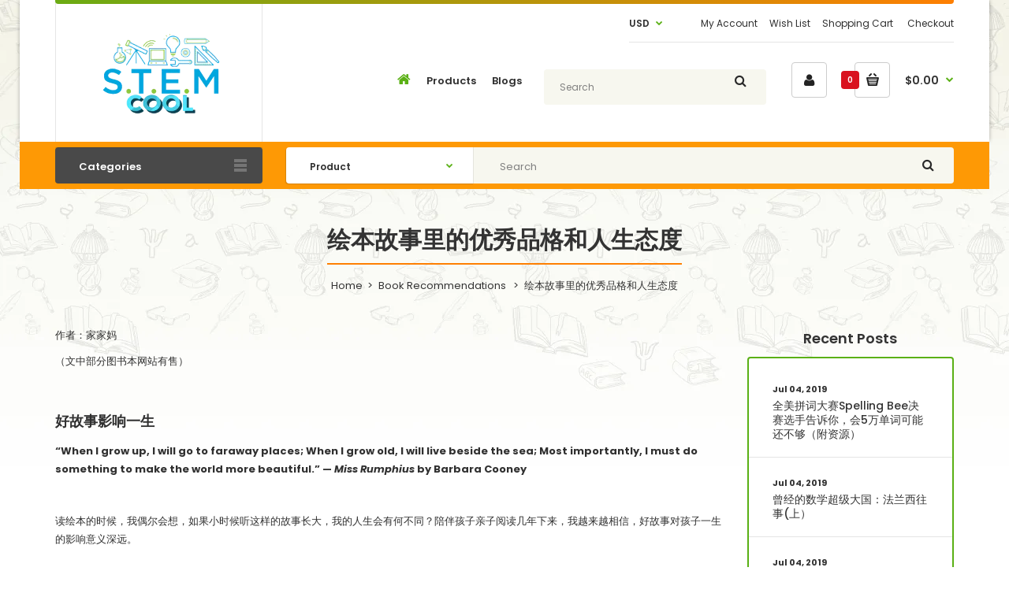

--- FILE ---
content_type: text/html; charset=utf-8
request_url: https://stemcool.com/blogs/book-recommendations/%E7%BB%98%E6%9C%AC%E6%95%85%E4%BA%8B%E9%87%8C%E7%9A%84%E4%BC%98%E7%A7%80%E5%93%81%E6%A0%BC%E5%92%8C%E4%BA%BA%E7%94%9F%E6%80%81%E5%BA%A6
body_size: 33480
content:
<!DOCTYPE html>
<!--[if IE 7]><html lang="en" class="ie7 responsive"><![endif]-->
<!--[if IE 8]><html lang="en" class="ie8 responsive"><![endif]-->
<!--[if IE 9]><html lang="en" class="ie9 responsive"><![endif]-->
<!--[if !IE]><!--><html lang="en" class="responsive"><!--<![endif]-->
<head>
  <meta charset="utf-8" />
  <!--[if IE]><meta http-equiv='X-UA-Compatible' content='IE=edge,chrome=1' /><![endif]--><meta name="viewport" content="width=device-width, initial-scale=1, minimum-scale=1, maximum-scale=1" /><link rel="canonical" href="https://stemcool.com/blogs/book-recommendations/%e7%bb%98%e6%9c%ac%e6%95%85%e4%ba%8b%e9%87%8c%e7%9a%84%e4%bc%98%e7%a7%80%e5%93%81%e6%a0%bc%e5%92%8c%e4%ba%ba%e7%94%9f%e6%80%81%e5%ba%a6" /><link rel="shortcut icon" href="//stemcool.com/cdn/shop/t/4/assets/favicon.png?v=50178651898738935621529346980" type="image/x-icon" /><meta name="description" content="作者：家家妈 （文中部分图书本网站有售）   好故事影响一生 “When I grow up, I will go to faraway places; When I grow old, I will live beside the sea; Most importantly, I must do something to make the world more beautiful.” — Miss Rumphius by Barbara Cooney ​ 读绘本的时候，我偶尔会想，如果小时候听这样的故事长大，我的人生会有何不同？陪伴孩子亲子阅读几年下来，我越来越相信，好故事对孩子一生的影响意义深远。   阅读启蒙阶段的孩子，还无法" /><title>绘本故事里的优秀品格和人生态度 | STEMCOOL</title><meta property="og:image" content="http://mmbiz.qpic.cn/mmbiz_jpg/W2zcXLyqjmlLx22xtucUhcTdCvqCs9tpia9zZKEIVwchMk7kCU0nOl4CzfKH7wfH9FumCf76qholkkVzPx5lcdA/640?wx_fmt=jpeg" />
      <meta property="og:image:secure_url" content="https://mmbiz.qpic.cn/mmbiz_jpg/W2zcXLyqjmlLx22xtucUhcTdCvqCs9tpia9zZKEIVwchMk7kCU0nOl4CzfKH7wfH9FumCf76qholkkVzPx5lcdA/640?wx_fmt=jpeg" /><link href="//fonts.googleapis.com/css?family=Poppins:300italic,400italic,500italic,600italic,700italic,800italic,100,200,300,400,500,600,700,800&subset=cyrillic-ext,greek-ext,latin,latin-ext,cyrillic,greek,vietnamese" rel='stylesheet' type='text/css' /><!-- /snippets/social-meta-tags.liquid -->
<meta property="og:site_name" content="STEMCOOL">
<meta property="og:url" content="https://stemcool.com/blogs/book-recommendations/%e7%bb%98%e6%9c%ac%e6%95%85%e4%ba%8b%e9%87%8c%e7%9a%84%e4%bc%98%e7%a7%80%e5%93%81%e6%a0%bc%e5%92%8c%e4%ba%ba%e7%94%9f%e6%80%81%e5%ba%a6">
<meta property="og:title" content="绘本故事里的优秀品格和人生态度">
<meta property="og:type" content="article">
<meta property="og:description" content="
（文中部分图书本网站有售）
本文分享的故事绘本是特别从自家书单里选出来的，大部分是流传久远的经典故事，每一个故事都自带优秀的品格和积极的人生态度，每一本都值得你收入书柜。">


<meta name="twitter:site" content="@">
<meta name="twitter:card" content="summary_large_image">
<meta name="twitter:title" content="绘本故事里的优秀品格和人生态度">
<meta name="twitter:description" content="
（文中部分图书本网站有售）
本文分享的故事绘本是特别从自家书单里选出来的，大部分是流传久远的经典故事，每一个故事都自带优秀的品格和积极的人生态度，每一本都值得你收入书柜。">
<link href="//stemcool.com/cdn/shop/t/4/assets/rt.application.scss.css?v=144861212979110581674755603" rel="stylesheet" type="text/css" media="all" /><link href="//stemcool.com/cdn/shop/t/4/assets/rt.custom.scss.css?v=36862319375097287201674755603" rel="stylesheet" type="text/css" media="all" /><link href="//stemcool.com/cdn/shop/t/4/assets/custom_code.scss.css?v=28683821875807462571529346979" rel="stylesheet" type="text/css" media="all" /><script>
window.sidebar=!1,
window.template="article",
window.rtl=!1,
window.popup_mailchimp_expire=0,
window.popup_mailchimp_period=1,
window.popup_mailchimp_delay=200,
window.popup_mailchimp_close=0,
window.products={},window.product_image_zoom=0,
window.asset_url="//stemcool.com/cdn/shop/t/4/assets/?v=179",
window.swatch_color=true,
window.swatch_size=true,
window.shopping_cart_ajax=true,
window.contact_map_address="110-3575 Saint-Laurent Blvd.  Montréal, QC, Canada  H2X 2T7",
window.money_format="${{amount}}",
window.show_multiple_currencies=true,window.shopCurrency="USD",
window.defaultCurrency="USD",
window.cookieCurrency="",
window.jsonCurrency="${{amount}} USD",
window.jsonMoney="${{amount}}",
window.formatCurrency="money_format",window.all_results_text="See all results",
window.megamenu_active=!1,
window.megamenu_hover=!1,
window.megamenu_responsive=!1,
window.megamenu_responsive_design="yes",
window.fixed_header="",
window.compare="1";
var theme = {
  apps: {
    details: "Details",
    buyNow: "Buy now",
  },
  strings: {
    addToCart: "Add to cart",
    soldOut: "Out of stock",
    unavailable: "Sorry, this product is unavailable. Please choose a different combination.",
    inStock: "In stock",
    available: "Available: ",
    outStock: "Out of stock",
    sale: "Translation missing: en.products.general.sale",
    btn_select_options: "Select options",
    btn_add_to_cart: "Add to cart"
  },
  inventory: false,
  sale_percentages: null,
  asset_url: "\/\/stemcool.com\/cdn\/shop\/t\/4\/assets\/?v=179"
}
 
</script><script src="https://cdnjs.cloudflare.com/ajax/libs/jquery/2.1.4/jquery.min.js" type="text/javascript"></script><script>window.performance && window.performance.mark && window.performance.mark('shopify.content_for_header.start');</script><meta name="google-site-verification" content="hK6yX8dMQE35oSUrUKMThzeoyhvRlrNQvhscoWP4NRw">
<meta id="shopify-digital-wallet" name="shopify-digital-wallet" content="/23205149/digital_wallets/dialog">
<meta name="shopify-checkout-api-token" content="c522f219a3b2e6bfd90d17097e6fd31d">
<meta id="in-context-paypal-metadata" data-shop-id="23205149" data-venmo-supported="false" data-environment="production" data-locale="en_US" data-paypal-v4="true" data-currency="USD">
<link rel="alternate" type="application/atom+xml" title="Feed" href="/blogs/book-recommendations.atom" />
<script async="async" src="/checkouts/internal/preloads.js?locale=en-US"></script>
<link rel="preconnect" href="https://shop.app" crossorigin="anonymous">
<script async="async" src="https://shop.app/checkouts/internal/preloads.js?locale=en-US&shop_id=23205149" crossorigin="anonymous"></script>
<script id="shopify-features" type="application/json">{"accessToken":"c522f219a3b2e6bfd90d17097e6fd31d","betas":["rich-media-storefront-analytics"],"domain":"stemcool.com","predictiveSearch":true,"shopId":23205149,"locale":"en"}</script>
<script>var Shopify = Shopify || {};
Shopify.shop = "stemcool.myshopify.com";
Shopify.locale = "en";
Shopify.currency = {"active":"USD","rate":"1.0"};
Shopify.country = "US";
Shopify.theme = {"name":"Fastor Books","id":16703848501,"schema_name":"Fastor","schema_version":"3.2.2","theme_store_id":null,"role":"main"};
Shopify.theme.handle = "null";
Shopify.theme.style = {"id":null,"handle":null};
Shopify.cdnHost = "stemcool.com/cdn";
Shopify.routes = Shopify.routes || {};
Shopify.routes.root = "/";</script>
<script type="module">!function(o){(o.Shopify=o.Shopify||{}).modules=!0}(window);</script>
<script>!function(o){function n(){var o=[];function n(){o.push(Array.prototype.slice.apply(arguments))}return n.q=o,n}var t=o.Shopify=o.Shopify||{};t.loadFeatures=n(),t.autoloadFeatures=n()}(window);</script>
<script>
  window.ShopifyPay = window.ShopifyPay || {};
  window.ShopifyPay.apiHost = "shop.app\/pay";
  window.ShopifyPay.redirectState = null;
</script>
<script id="shop-js-analytics" type="application/json">{"pageType":"article"}</script>
<script defer="defer" async type="module" src="//stemcool.com/cdn/shopifycloud/shop-js/modules/v2/client.init-shop-cart-sync_BdyHc3Nr.en.esm.js"></script>
<script defer="defer" async type="module" src="//stemcool.com/cdn/shopifycloud/shop-js/modules/v2/chunk.common_Daul8nwZ.esm.js"></script>
<script type="module">
  await import("//stemcool.com/cdn/shopifycloud/shop-js/modules/v2/client.init-shop-cart-sync_BdyHc3Nr.en.esm.js");
await import("//stemcool.com/cdn/shopifycloud/shop-js/modules/v2/chunk.common_Daul8nwZ.esm.js");

  window.Shopify.SignInWithShop?.initShopCartSync?.({"fedCMEnabled":true,"windoidEnabled":true});

</script>
<script>
  window.Shopify = window.Shopify || {};
  if (!window.Shopify.featureAssets) window.Shopify.featureAssets = {};
  window.Shopify.featureAssets['shop-js'] = {"shop-cart-sync":["modules/v2/client.shop-cart-sync_QYOiDySF.en.esm.js","modules/v2/chunk.common_Daul8nwZ.esm.js"],"init-fed-cm":["modules/v2/client.init-fed-cm_DchLp9rc.en.esm.js","modules/v2/chunk.common_Daul8nwZ.esm.js"],"shop-button":["modules/v2/client.shop-button_OV7bAJc5.en.esm.js","modules/v2/chunk.common_Daul8nwZ.esm.js"],"init-windoid":["modules/v2/client.init-windoid_DwxFKQ8e.en.esm.js","modules/v2/chunk.common_Daul8nwZ.esm.js"],"shop-cash-offers":["modules/v2/client.shop-cash-offers_DWtL6Bq3.en.esm.js","modules/v2/chunk.common_Daul8nwZ.esm.js","modules/v2/chunk.modal_CQq8HTM6.esm.js"],"shop-toast-manager":["modules/v2/client.shop-toast-manager_CX9r1SjA.en.esm.js","modules/v2/chunk.common_Daul8nwZ.esm.js"],"init-shop-email-lookup-coordinator":["modules/v2/client.init-shop-email-lookup-coordinator_UhKnw74l.en.esm.js","modules/v2/chunk.common_Daul8nwZ.esm.js"],"pay-button":["modules/v2/client.pay-button_DzxNnLDY.en.esm.js","modules/v2/chunk.common_Daul8nwZ.esm.js"],"avatar":["modules/v2/client.avatar_BTnouDA3.en.esm.js"],"init-shop-cart-sync":["modules/v2/client.init-shop-cart-sync_BdyHc3Nr.en.esm.js","modules/v2/chunk.common_Daul8nwZ.esm.js"],"shop-login-button":["modules/v2/client.shop-login-button_D8B466_1.en.esm.js","modules/v2/chunk.common_Daul8nwZ.esm.js","modules/v2/chunk.modal_CQq8HTM6.esm.js"],"init-customer-accounts-sign-up":["modules/v2/client.init-customer-accounts-sign-up_C8fpPm4i.en.esm.js","modules/v2/client.shop-login-button_D8B466_1.en.esm.js","modules/v2/chunk.common_Daul8nwZ.esm.js","modules/v2/chunk.modal_CQq8HTM6.esm.js"],"init-shop-for-new-customer-accounts":["modules/v2/client.init-shop-for-new-customer-accounts_CVTO0Ztu.en.esm.js","modules/v2/client.shop-login-button_D8B466_1.en.esm.js","modules/v2/chunk.common_Daul8nwZ.esm.js","modules/v2/chunk.modal_CQq8HTM6.esm.js"],"init-customer-accounts":["modules/v2/client.init-customer-accounts_dRgKMfrE.en.esm.js","modules/v2/client.shop-login-button_D8B466_1.en.esm.js","modules/v2/chunk.common_Daul8nwZ.esm.js","modules/v2/chunk.modal_CQq8HTM6.esm.js"],"shop-follow-button":["modules/v2/client.shop-follow-button_CkZpjEct.en.esm.js","modules/v2/chunk.common_Daul8nwZ.esm.js","modules/v2/chunk.modal_CQq8HTM6.esm.js"],"lead-capture":["modules/v2/client.lead-capture_BntHBhfp.en.esm.js","modules/v2/chunk.common_Daul8nwZ.esm.js","modules/v2/chunk.modal_CQq8HTM6.esm.js"],"checkout-modal":["modules/v2/client.checkout-modal_CfxcYbTm.en.esm.js","modules/v2/chunk.common_Daul8nwZ.esm.js","modules/v2/chunk.modal_CQq8HTM6.esm.js"],"shop-login":["modules/v2/client.shop-login_Da4GZ2H6.en.esm.js","modules/v2/chunk.common_Daul8nwZ.esm.js","modules/v2/chunk.modal_CQq8HTM6.esm.js"],"payment-terms":["modules/v2/client.payment-terms_MV4M3zvL.en.esm.js","modules/v2/chunk.common_Daul8nwZ.esm.js","modules/v2/chunk.modal_CQq8HTM6.esm.js"]};
</script>
<script id="__st">var __st={"a":23205149,"offset":-28800,"reqid":"269bafdf-97d7-4c0d-a784-e2fa78d3cb47-1768948890","pageurl":"stemcool.com\/blogs\/book-recommendations\/%E7%BB%98%E6%9C%AC%E6%95%85%E4%BA%8B%E9%87%8C%E7%9A%84%E4%BC%98%E7%A7%80%E5%93%81%E6%A0%BC%E5%92%8C%E4%BA%BA%E7%94%9F%E6%80%81%E5%BA%A6","s":"articles-21052915765","u":"f280085a7c8c","p":"article","rtyp":"article","rid":21052915765};</script>
<script>window.ShopifyPaypalV4VisibilityTracking = true;</script>
<script id="captcha-bootstrap">!function(){'use strict';const t='contact',e='account',n='new_comment',o=[[t,t],['blogs',n],['comments',n],[t,'customer']],c=[[e,'customer_login'],[e,'guest_login'],[e,'recover_customer_password'],[e,'create_customer']],r=t=>t.map((([t,e])=>`form[action*='/${t}']:not([data-nocaptcha='true']) input[name='form_type'][value='${e}']`)).join(','),a=t=>()=>t?[...document.querySelectorAll(t)].map((t=>t.form)):[];function s(){const t=[...o],e=r(t);return a(e)}const i='password',u='form_key',d=['recaptcha-v3-token','g-recaptcha-response','h-captcha-response',i],f=()=>{try{return window.sessionStorage}catch{return}},m='__shopify_v',_=t=>t.elements[u];function p(t,e,n=!1){try{const o=window.sessionStorage,c=JSON.parse(o.getItem(e)),{data:r}=function(t){const{data:e,action:n}=t;return t[m]||n?{data:e,action:n}:{data:t,action:n}}(c);for(const[e,n]of Object.entries(r))t.elements[e]&&(t.elements[e].value=n);n&&o.removeItem(e)}catch(o){console.error('form repopulation failed',{error:o})}}const l='form_type',E='cptcha';function T(t){t.dataset[E]=!0}const w=window,h=w.document,L='Shopify',v='ce_forms',y='captcha';let A=!1;((t,e)=>{const n=(g='f06e6c50-85a8-45c8-87d0-21a2b65856fe',I='https://cdn.shopify.com/shopifycloud/storefront-forms-hcaptcha/ce_storefront_forms_captcha_hcaptcha.v1.5.2.iife.js',D={infoText:'Protected by hCaptcha',privacyText:'Privacy',termsText:'Terms'},(t,e,n)=>{const o=w[L][v],c=o.bindForm;if(c)return c(t,g,e,D).then(n);var r;o.q.push([[t,g,e,D],n]),r=I,A||(h.body.append(Object.assign(h.createElement('script'),{id:'captcha-provider',async:!0,src:r})),A=!0)});var g,I,D;w[L]=w[L]||{},w[L][v]=w[L][v]||{},w[L][v].q=[],w[L][y]=w[L][y]||{},w[L][y].protect=function(t,e){n(t,void 0,e),T(t)},Object.freeze(w[L][y]),function(t,e,n,w,h,L){const[v,y,A,g]=function(t,e,n){const i=e?o:[],u=t?c:[],d=[...i,...u],f=r(d),m=r(i),_=r(d.filter((([t,e])=>n.includes(e))));return[a(f),a(m),a(_),s()]}(w,h,L),I=t=>{const e=t.target;return e instanceof HTMLFormElement?e:e&&e.form},D=t=>v().includes(t);t.addEventListener('submit',(t=>{const e=I(t);if(!e)return;const n=D(e)&&!e.dataset.hcaptchaBound&&!e.dataset.recaptchaBound,o=_(e),c=g().includes(e)&&(!o||!o.value);(n||c)&&t.preventDefault(),c&&!n&&(function(t){try{if(!f())return;!function(t){const e=f();if(!e)return;const n=_(t);if(!n)return;const o=n.value;o&&e.removeItem(o)}(t);const e=Array.from(Array(32),(()=>Math.random().toString(36)[2])).join('');!function(t,e){_(t)||t.append(Object.assign(document.createElement('input'),{type:'hidden',name:u})),t.elements[u].value=e}(t,e),function(t,e){const n=f();if(!n)return;const o=[...t.querySelectorAll(`input[type='${i}']`)].map((({name:t})=>t)),c=[...d,...o],r={};for(const[a,s]of new FormData(t).entries())c.includes(a)||(r[a]=s);n.setItem(e,JSON.stringify({[m]:1,action:t.action,data:r}))}(t,e)}catch(e){console.error('failed to persist form',e)}}(e),e.submit())}));const S=(t,e)=>{t&&!t.dataset[E]&&(n(t,e.some((e=>e===t))),T(t))};for(const o of['focusin','change'])t.addEventListener(o,(t=>{const e=I(t);D(e)&&S(e,y())}));const B=e.get('form_key'),M=e.get(l),P=B&&M;t.addEventListener('DOMContentLoaded',(()=>{const t=y();if(P)for(const e of t)e.elements[l].value===M&&p(e,B);[...new Set([...A(),...v().filter((t=>'true'===t.dataset.shopifyCaptcha))])].forEach((e=>S(e,t)))}))}(h,new URLSearchParams(w.location.search),n,t,e,['guest_login'])})(!0,!0)}();</script>
<script integrity="sha256-4kQ18oKyAcykRKYeNunJcIwy7WH5gtpwJnB7kiuLZ1E=" data-source-attribution="shopify.loadfeatures" defer="defer" src="//stemcool.com/cdn/shopifycloud/storefront/assets/storefront/load_feature-a0a9edcb.js" crossorigin="anonymous"></script>
<script crossorigin="anonymous" defer="defer" src="//stemcool.com/cdn/shopifycloud/storefront/assets/shopify_pay/storefront-65b4c6d7.js?v=20250812"></script>
<script data-source-attribution="shopify.dynamic_checkout.dynamic.init">var Shopify=Shopify||{};Shopify.PaymentButton=Shopify.PaymentButton||{isStorefrontPortableWallets:!0,init:function(){window.Shopify.PaymentButton.init=function(){};var t=document.createElement("script");t.src="https://stemcool.com/cdn/shopifycloud/portable-wallets/latest/portable-wallets.en.js",t.type="module",document.head.appendChild(t)}};
</script>
<script data-source-attribution="shopify.dynamic_checkout.buyer_consent">
  function portableWalletsHideBuyerConsent(e){var t=document.getElementById("shopify-buyer-consent"),n=document.getElementById("shopify-subscription-policy-button");t&&n&&(t.classList.add("hidden"),t.setAttribute("aria-hidden","true"),n.removeEventListener("click",e))}function portableWalletsShowBuyerConsent(e){var t=document.getElementById("shopify-buyer-consent"),n=document.getElementById("shopify-subscription-policy-button");t&&n&&(t.classList.remove("hidden"),t.removeAttribute("aria-hidden"),n.addEventListener("click",e))}window.Shopify?.PaymentButton&&(window.Shopify.PaymentButton.hideBuyerConsent=portableWalletsHideBuyerConsent,window.Shopify.PaymentButton.showBuyerConsent=portableWalletsShowBuyerConsent);
</script>
<script data-source-attribution="shopify.dynamic_checkout.cart.bootstrap">document.addEventListener("DOMContentLoaded",(function(){function t(){return document.querySelector("shopify-accelerated-checkout-cart, shopify-accelerated-checkout")}if(t())Shopify.PaymentButton.init();else{new MutationObserver((function(e,n){t()&&(Shopify.PaymentButton.init(),n.disconnect())})).observe(document.body,{childList:!0,subtree:!0})}}));
</script>
<link id="shopify-accelerated-checkout-styles" rel="stylesheet" media="screen" href="https://stemcool.com/cdn/shopifycloud/portable-wallets/latest/accelerated-checkout-backwards-compat.css" crossorigin="anonymous">
<style id="shopify-accelerated-checkout-cart">
        #shopify-buyer-consent {
  margin-top: 1em;
  display: inline-block;
  width: 100%;
}

#shopify-buyer-consent.hidden {
  display: none;
}

#shopify-subscription-policy-button {
  background: none;
  border: none;
  padding: 0;
  text-decoration: underline;
  font-size: inherit;
  cursor: pointer;
}

#shopify-subscription-policy-button::before {
  box-shadow: none;
}

      </style>

<script>window.performance && window.performance.mark && window.performance.mark('shopify.content_for_header.end');</script>
<!-- BEGIN app block: shopify://apps/frequently-bought/blocks/app-embed-block/b1a8cbea-c844-4842-9529-7c62dbab1b1f --><script>
    window.codeblackbelt = window.codeblackbelt || {};
    window.codeblackbelt.shop = window.codeblackbelt.shop || 'stemcool.myshopify.com';
    </script><script src="//cdn.codeblackbelt.com/widgets/frequently-bought-together/bootstrap.min.js?version=2026012014-0800" async></script>
 <!-- END app block --><link href="https://monorail-edge.shopifysvc.com" rel="dns-prefetch">
<script>(function(){if ("sendBeacon" in navigator && "performance" in window) {try {var session_token_from_headers = performance.getEntriesByType('navigation')[0].serverTiming.find(x => x.name == '_s').description;} catch {var session_token_from_headers = undefined;}var session_cookie_matches = document.cookie.match(/_shopify_s=([^;]*)/);var session_token_from_cookie = session_cookie_matches && session_cookie_matches.length === 2 ? session_cookie_matches[1] : "";var session_token = session_token_from_headers || session_token_from_cookie || "";function handle_abandonment_event(e) {var entries = performance.getEntries().filter(function(entry) {return /monorail-edge.shopifysvc.com/.test(entry.name);});if (!window.abandonment_tracked && entries.length === 0) {window.abandonment_tracked = true;var currentMs = Date.now();var navigation_start = performance.timing.navigationStart;var payload = {shop_id: 23205149,url: window.location.href,navigation_start,duration: currentMs - navigation_start,session_token,page_type: "article"};window.navigator.sendBeacon("https://monorail-edge.shopifysvc.com/v1/produce", JSON.stringify({schema_id: "online_store_buyer_site_abandonment/1.1",payload: payload,metadata: {event_created_at_ms: currentMs,event_sent_at_ms: currentMs}}));}}window.addEventListener('pagehide', handle_abandonment_event);}}());</script>
<script id="web-pixels-manager-setup">(function e(e,d,r,n,o){if(void 0===o&&(o={}),!Boolean(null===(a=null===(i=window.Shopify)||void 0===i?void 0:i.analytics)||void 0===a?void 0:a.replayQueue)){var i,a;window.Shopify=window.Shopify||{};var t=window.Shopify;t.analytics=t.analytics||{};var s=t.analytics;s.replayQueue=[],s.publish=function(e,d,r){return s.replayQueue.push([e,d,r]),!0};try{self.performance.mark("wpm:start")}catch(e){}var l=function(){var e={modern:/Edge?\/(1{2}[4-9]|1[2-9]\d|[2-9]\d{2}|\d{4,})\.\d+(\.\d+|)|Firefox\/(1{2}[4-9]|1[2-9]\d|[2-9]\d{2}|\d{4,})\.\d+(\.\d+|)|Chrom(ium|e)\/(9{2}|\d{3,})\.\d+(\.\d+|)|(Maci|X1{2}).+ Version\/(15\.\d+|(1[6-9]|[2-9]\d|\d{3,})\.\d+)([,.]\d+|)( \(\w+\)|)( Mobile\/\w+|) Safari\/|Chrome.+OPR\/(9{2}|\d{3,})\.\d+\.\d+|(CPU[ +]OS|iPhone[ +]OS|CPU[ +]iPhone|CPU IPhone OS|CPU iPad OS)[ +]+(15[._]\d+|(1[6-9]|[2-9]\d|\d{3,})[._]\d+)([._]\d+|)|Android:?[ /-](13[3-9]|1[4-9]\d|[2-9]\d{2}|\d{4,})(\.\d+|)(\.\d+|)|Android.+Firefox\/(13[5-9]|1[4-9]\d|[2-9]\d{2}|\d{4,})\.\d+(\.\d+|)|Android.+Chrom(ium|e)\/(13[3-9]|1[4-9]\d|[2-9]\d{2}|\d{4,})\.\d+(\.\d+|)|SamsungBrowser\/([2-9]\d|\d{3,})\.\d+/,legacy:/Edge?\/(1[6-9]|[2-9]\d|\d{3,})\.\d+(\.\d+|)|Firefox\/(5[4-9]|[6-9]\d|\d{3,})\.\d+(\.\d+|)|Chrom(ium|e)\/(5[1-9]|[6-9]\d|\d{3,})\.\d+(\.\d+|)([\d.]+$|.*Safari\/(?![\d.]+ Edge\/[\d.]+$))|(Maci|X1{2}).+ Version\/(10\.\d+|(1[1-9]|[2-9]\d|\d{3,})\.\d+)([,.]\d+|)( \(\w+\)|)( Mobile\/\w+|) Safari\/|Chrome.+OPR\/(3[89]|[4-9]\d|\d{3,})\.\d+\.\d+|(CPU[ +]OS|iPhone[ +]OS|CPU[ +]iPhone|CPU IPhone OS|CPU iPad OS)[ +]+(10[._]\d+|(1[1-9]|[2-9]\d|\d{3,})[._]\d+)([._]\d+|)|Android:?[ /-](13[3-9]|1[4-9]\d|[2-9]\d{2}|\d{4,})(\.\d+|)(\.\d+|)|Mobile Safari.+OPR\/([89]\d|\d{3,})\.\d+\.\d+|Android.+Firefox\/(13[5-9]|1[4-9]\d|[2-9]\d{2}|\d{4,})\.\d+(\.\d+|)|Android.+Chrom(ium|e)\/(13[3-9]|1[4-9]\d|[2-9]\d{2}|\d{4,})\.\d+(\.\d+|)|Android.+(UC? ?Browser|UCWEB|U3)[ /]?(15\.([5-9]|\d{2,})|(1[6-9]|[2-9]\d|\d{3,})\.\d+)\.\d+|SamsungBrowser\/(5\.\d+|([6-9]|\d{2,})\.\d+)|Android.+MQ{2}Browser\/(14(\.(9|\d{2,})|)|(1[5-9]|[2-9]\d|\d{3,})(\.\d+|))(\.\d+|)|K[Aa][Ii]OS\/(3\.\d+|([4-9]|\d{2,})\.\d+)(\.\d+|)/},d=e.modern,r=e.legacy,n=navigator.userAgent;return n.match(d)?"modern":n.match(r)?"legacy":"unknown"}(),u="modern"===l?"modern":"legacy",c=(null!=n?n:{modern:"",legacy:""})[u],f=function(e){return[e.baseUrl,"/wpm","/b",e.hashVersion,"modern"===e.buildTarget?"m":"l",".js"].join("")}({baseUrl:d,hashVersion:r,buildTarget:u}),m=function(e){var d=e.version,r=e.bundleTarget,n=e.surface,o=e.pageUrl,i=e.monorailEndpoint;return{emit:function(e){var a=e.status,t=e.errorMsg,s=(new Date).getTime(),l=JSON.stringify({metadata:{event_sent_at_ms:s},events:[{schema_id:"web_pixels_manager_load/3.1",payload:{version:d,bundle_target:r,page_url:o,status:a,surface:n,error_msg:t},metadata:{event_created_at_ms:s}}]});if(!i)return console&&console.warn&&console.warn("[Web Pixels Manager] No Monorail endpoint provided, skipping logging."),!1;try{return self.navigator.sendBeacon.bind(self.navigator)(i,l)}catch(e){}var u=new XMLHttpRequest;try{return u.open("POST",i,!0),u.setRequestHeader("Content-Type","text/plain"),u.send(l),!0}catch(e){return console&&console.warn&&console.warn("[Web Pixels Manager] Got an unhandled error while logging to Monorail."),!1}}}}({version:r,bundleTarget:l,surface:e.surface,pageUrl:self.location.href,monorailEndpoint:e.monorailEndpoint});try{o.browserTarget=l,function(e){var d=e.src,r=e.async,n=void 0===r||r,o=e.onload,i=e.onerror,a=e.sri,t=e.scriptDataAttributes,s=void 0===t?{}:t,l=document.createElement("script"),u=document.querySelector("head"),c=document.querySelector("body");if(l.async=n,l.src=d,a&&(l.integrity=a,l.crossOrigin="anonymous"),s)for(var f in s)if(Object.prototype.hasOwnProperty.call(s,f))try{l.dataset[f]=s[f]}catch(e){}if(o&&l.addEventListener("load",o),i&&l.addEventListener("error",i),u)u.appendChild(l);else{if(!c)throw new Error("Did not find a head or body element to append the script");c.appendChild(l)}}({src:f,async:!0,onload:function(){if(!function(){var e,d;return Boolean(null===(d=null===(e=window.Shopify)||void 0===e?void 0:e.analytics)||void 0===d?void 0:d.initialized)}()){var d=window.webPixelsManager.init(e)||void 0;if(d){var r=window.Shopify.analytics;r.replayQueue.forEach((function(e){var r=e[0],n=e[1],o=e[2];d.publishCustomEvent(r,n,o)})),r.replayQueue=[],r.publish=d.publishCustomEvent,r.visitor=d.visitor,r.initialized=!0}}},onerror:function(){return m.emit({status:"failed",errorMsg:"".concat(f," has failed to load")})},sri:function(e){var d=/^sha384-[A-Za-z0-9+/=]+$/;return"string"==typeof e&&d.test(e)}(c)?c:"",scriptDataAttributes:o}),m.emit({status:"loading"})}catch(e){m.emit({status:"failed",errorMsg:(null==e?void 0:e.message)||"Unknown error"})}}})({shopId: 23205149,storefrontBaseUrl: "https://stemcool.com",extensionsBaseUrl: "https://extensions.shopifycdn.com/cdn/shopifycloud/web-pixels-manager",monorailEndpoint: "https://monorail-edge.shopifysvc.com/unstable/produce_batch",surface: "storefront-renderer",enabledBetaFlags: ["2dca8a86"],webPixelsConfigList: [{"id":"shopify-app-pixel","configuration":"{}","eventPayloadVersion":"v1","runtimeContext":"STRICT","scriptVersion":"0450","apiClientId":"shopify-pixel","type":"APP","privacyPurposes":["ANALYTICS","MARKETING"]},{"id":"shopify-custom-pixel","eventPayloadVersion":"v1","runtimeContext":"LAX","scriptVersion":"0450","apiClientId":"shopify-pixel","type":"CUSTOM","privacyPurposes":["ANALYTICS","MARKETING"]}],isMerchantRequest: false,initData: {"shop":{"name":"STEMCOOL","paymentSettings":{"currencyCode":"USD"},"myshopifyDomain":"stemcool.myshopify.com","countryCode":"US","storefrontUrl":"https:\/\/stemcool.com"},"customer":null,"cart":null,"checkout":null,"productVariants":[],"purchasingCompany":null},},"https://stemcool.com/cdn","fcfee988w5aeb613cpc8e4bc33m6693e112",{"modern":"","legacy":""},{"shopId":"23205149","storefrontBaseUrl":"https:\/\/stemcool.com","extensionBaseUrl":"https:\/\/extensions.shopifycdn.com\/cdn\/shopifycloud\/web-pixels-manager","surface":"storefront-renderer","enabledBetaFlags":"[\"2dca8a86\"]","isMerchantRequest":"false","hashVersion":"fcfee988w5aeb613cpc8e4bc33m6693e112","publish":"custom","events":"[[\"page_viewed\",{}]]"});</script><script>
  window.ShopifyAnalytics = window.ShopifyAnalytics || {};
  window.ShopifyAnalytics.meta = window.ShopifyAnalytics.meta || {};
  window.ShopifyAnalytics.meta.currency = 'USD';
  var meta = {"page":{"pageType":"article","resourceType":"article","resourceId":21052915765,"requestId":"269bafdf-97d7-4c0d-a784-e2fa78d3cb47-1768948890"}};
  for (var attr in meta) {
    window.ShopifyAnalytics.meta[attr] = meta[attr];
  }
</script>
<script class="analytics">
  (function () {
    var customDocumentWrite = function(content) {
      var jquery = null;

      if (window.jQuery) {
        jquery = window.jQuery;
      } else if (window.Checkout && window.Checkout.$) {
        jquery = window.Checkout.$;
      }

      if (jquery) {
        jquery('body').append(content);
      }
    };

    var hasLoggedConversion = function(token) {
      if (token) {
        return document.cookie.indexOf('loggedConversion=' + token) !== -1;
      }
      return false;
    }

    var setCookieIfConversion = function(token) {
      if (token) {
        var twoMonthsFromNow = new Date(Date.now());
        twoMonthsFromNow.setMonth(twoMonthsFromNow.getMonth() + 2);

        document.cookie = 'loggedConversion=' + token + '; expires=' + twoMonthsFromNow;
      }
    }

    var trekkie = window.ShopifyAnalytics.lib = window.trekkie = window.trekkie || [];
    if (trekkie.integrations) {
      return;
    }
    trekkie.methods = [
      'identify',
      'page',
      'ready',
      'track',
      'trackForm',
      'trackLink'
    ];
    trekkie.factory = function(method) {
      return function() {
        var args = Array.prototype.slice.call(arguments);
        args.unshift(method);
        trekkie.push(args);
        return trekkie;
      };
    };
    for (var i = 0; i < trekkie.methods.length; i++) {
      var key = trekkie.methods[i];
      trekkie[key] = trekkie.factory(key);
    }
    trekkie.load = function(config) {
      trekkie.config = config || {};
      trekkie.config.initialDocumentCookie = document.cookie;
      var first = document.getElementsByTagName('script')[0];
      var script = document.createElement('script');
      script.type = 'text/javascript';
      script.onerror = function(e) {
        var scriptFallback = document.createElement('script');
        scriptFallback.type = 'text/javascript';
        scriptFallback.onerror = function(error) {
                var Monorail = {
      produce: function produce(monorailDomain, schemaId, payload) {
        var currentMs = new Date().getTime();
        var event = {
          schema_id: schemaId,
          payload: payload,
          metadata: {
            event_created_at_ms: currentMs,
            event_sent_at_ms: currentMs
          }
        };
        return Monorail.sendRequest("https://" + monorailDomain + "/v1/produce", JSON.stringify(event));
      },
      sendRequest: function sendRequest(endpointUrl, payload) {
        // Try the sendBeacon API
        if (window && window.navigator && typeof window.navigator.sendBeacon === 'function' && typeof window.Blob === 'function' && !Monorail.isIos12()) {
          var blobData = new window.Blob([payload], {
            type: 'text/plain'
          });

          if (window.navigator.sendBeacon(endpointUrl, blobData)) {
            return true;
          } // sendBeacon was not successful

        } // XHR beacon

        var xhr = new XMLHttpRequest();

        try {
          xhr.open('POST', endpointUrl);
          xhr.setRequestHeader('Content-Type', 'text/plain');
          xhr.send(payload);
        } catch (e) {
          console.log(e);
        }

        return false;
      },
      isIos12: function isIos12() {
        return window.navigator.userAgent.lastIndexOf('iPhone; CPU iPhone OS 12_') !== -1 || window.navigator.userAgent.lastIndexOf('iPad; CPU OS 12_') !== -1;
      }
    };
    Monorail.produce('monorail-edge.shopifysvc.com',
      'trekkie_storefront_load_errors/1.1',
      {shop_id: 23205149,
      theme_id: 16703848501,
      app_name: "storefront",
      context_url: window.location.href,
      source_url: "//stemcool.com/cdn/s/trekkie.storefront.cd680fe47e6c39ca5d5df5f0a32d569bc48c0f27.min.js"});

        };
        scriptFallback.async = true;
        scriptFallback.src = '//stemcool.com/cdn/s/trekkie.storefront.cd680fe47e6c39ca5d5df5f0a32d569bc48c0f27.min.js';
        first.parentNode.insertBefore(scriptFallback, first);
      };
      script.async = true;
      script.src = '//stemcool.com/cdn/s/trekkie.storefront.cd680fe47e6c39ca5d5df5f0a32d569bc48c0f27.min.js';
      first.parentNode.insertBefore(script, first);
    };
    trekkie.load(
      {"Trekkie":{"appName":"storefront","development":false,"defaultAttributes":{"shopId":23205149,"isMerchantRequest":null,"themeId":16703848501,"themeCityHash":"8208320153365076660","contentLanguage":"en","currency":"USD","eventMetadataId":"1d527c0c-8a60-4edf-bc6b-e3e023b99915"},"isServerSideCookieWritingEnabled":true,"monorailRegion":"shop_domain","enabledBetaFlags":["65f19447"]},"Session Attribution":{},"S2S":{"facebookCapiEnabled":false,"source":"trekkie-storefront-renderer","apiClientId":580111}}
    );

    var loaded = false;
    trekkie.ready(function() {
      if (loaded) return;
      loaded = true;

      window.ShopifyAnalytics.lib = window.trekkie;

      var originalDocumentWrite = document.write;
      document.write = customDocumentWrite;
      try { window.ShopifyAnalytics.merchantGoogleAnalytics.call(this); } catch(error) {};
      document.write = originalDocumentWrite;

      window.ShopifyAnalytics.lib.page(null,{"pageType":"article","resourceType":"article","resourceId":21052915765,"requestId":"269bafdf-97d7-4c0d-a784-e2fa78d3cb47-1768948890","shopifyEmitted":true});

      var match = window.location.pathname.match(/checkouts\/(.+)\/(thank_you|post_purchase)/)
      var token = match? match[1]: undefined;
      if (!hasLoggedConversion(token)) {
        setCookieIfConversion(token);
        
      }
    });


        var eventsListenerScript = document.createElement('script');
        eventsListenerScript.async = true;
        eventsListenerScript.src = "//stemcool.com/cdn/shopifycloud/storefront/assets/shop_events_listener-3da45d37.js";
        document.getElementsByTagName('head')[0].appendChild(eventsListenerScript);

})();</script>
<script
  defer
  src="https://stemcool.com/cdn/shopifycloud/perf-kit/shopify-perf-kit-3.0.4.min.js"
  data-application="storefront-renderer"
  data-shop-id="23205149"
  data-render-region="gcp-us-central1"
  data-page-type="article"
  data-theme-instance-id="16703848501"
  data-theme-name="Fastor"
  data-theme-version="3.2.2"
  data-monorail-region="shop_domain"
  data-resource-timing-sampling-rate="10"
  data-shs="true"
  data-shs-beacon="true"
  data-shs-export-with-fetch="true"
  data-shs-logs-sample-rate="1"
  data-shs-beacon-endpoint="https://stemcool.com/api/collect"
></script>
</head>
<body class="templateArticle product-grid-type-2 dropdown-menu-type-3 products-buttons-action-type-3 buttons-prev-next-type-2 inputs-type-4 my-account-type-4 cart-block-type-10 megamenu-type-25 no-box-type-7 box-type-9 sale-new-type-9 button-body-type-12 footer-type-13 breadcrumb-type-11 body-white body-header-type-24 show-vertical-megamenu-category-page show-vertical-megamenu"><div class="standard-body">
    <div id="main" class=""><header class="header-type-24"><div class="mobile-navbar-toggle col-md-3 col-sm-3 col-xs-3">
  <div id="un-navbar-toggle"><span></span><span></span><span></span></div>
</div><div class="background-header"></div>
  <div class="slider-header">
    <!-- Top of pages -->
    <div id="top" class="fixed3 fixed2">
      <div class="background-top"></div>
      <div class="background">
        <div class="shadow"></div>
        <div class="pattern">
          <div class="container">
            <div class="row">
              <!-- Header Left -->
              <div class="col-md-3" id="header-left">
                <!-- Logo -->
                <div class="logo">
                  <a href="https://stemcool.com" title="STEMCOOL">
                    <img src="//stemcool.com/cdn/shop/t/4/assets/logo.png?v=155101966504587359371529347559" title="STEMCOOL" alt="STEMCOOL" />
                  </a>
                </div>
              </div>
              <!-- Header Right -->
              <div class="col-md-9 text-right orderable" id="header-right"><div id="shopify-section-header-top-block" class="shopify-section index-section section-wrapper"><div class=" hidden-xs" data-section-id="header-top-block" data-section-type="topblock-section">
  <div class="top-block-wrapper" id="top-block-wrapper-header-top-block">
  <div class="top-block_container" id="top-block-header-top-block"></div>  
  </div> 
</div>

</div><div class="overflow-change-menu">
                  <!-- Currency --><div class="dropdown currency">
  <a href="javascript:void(0);" class="dropdown-toggle currency_wrapper" data-hover="dropdown" data-toggle="dropdown">
    <span class="currency_code">USD</span>
  </a>
  <ul class="dropdown-menu currencies_src"><li><a href="javascript:void(0);" data-value="USD">USD</a></li><li><a href="javascript:void(0);" data-value="EUR">EUR</a></li><li><a href="javascript:void(0);" data-value="GBP">GBP</a></li></ul>
</div><!-- Language --><!-- Links -->
                  <ul class="menu"><li><a href="/account">My Account</a></li><li><a href="" id="wishlist-total">Wish List</a></li><li><a href="/cart">Shopping Cart</a></li>
                    <li><a href="/checkout">Checkout</a></li>
                  </ul>
                </div>
                <div class="clear"></div>
                <!-- Menu -->
                <div  class="megamenu-background">
                  <div class="">
                    <div class="overflow-megamenu container">
                      <div class="row mega-menu-modules"><div id="shopify-section-header-menu1" class="shopify-section index-section section-wrapper hidden">
<div id="megamenu_1" 
     data-order="" 
     class="section-megamenu-content container-megamenu  container  horizontal"
     data-_megamenu_id="megamenu_1"
     data-_mmenu_sub_ct_animate_time ="300"
     data-section-id="header-menu1" data-section-type="mega-menu" 
     data-menu_width_class="col-md-12"
     >
    <div  id="megamenu-header-menu1"><div class="megaMenuToggle">
      <div class="megamenuToogle-wrapper">
        <div class="megamenuToogle-pattern">
          <div class="container">
            <div><span></span><span></span><span></span></div>
            Navigation
          </div>
        </div>
      </div>
    </div><div class="megamenu-wrapper">
      <div class="megamenu-pattern">
        <div class="container">
          <ul class="megamenu shift-up"><li class="home">
              <a href="https://stemcool.com">
                <i class="fa fa-home"></i>
              </a>
            </li><li class="search pull-right">
              <!-- Search -->
              <form action="/search" method="get" role="search" class="search_form">
                <div class="button-search2"></div>
                <input type="search" name="q" class="input-block-level search-query" placeholder="Search" id="search_query2" value="" />
                <div id="autocomplete-results2" class="autocomplete-results"></div>
                <input type="hidden" name="type" value="product" />
              </form>
            </li>
<li class='' >
  <p class='close-menu'></p><p class='open-menu'></p>
  <a href='/collections/all' class='clearfix' >
    <span>
      <strong>Products</strong>
    </span>
  </a><div class="sub-menu " style="width:300px">
    <div class="content" ><p class="arrow"></p>
      <div class="row"></div>
    </div>
  </div>
</li><li class='' >
  <p class='close-menu'></p><p class='open-menu'></p>
  <a href='/blogs/book-recommendations' class='clearfix' >
    <span>
      <strong>Blogs</strong>
    </span>
  </a><div class="sub-menu " style="width:300px">
    <div class="content" ><p class="arrow"></p>
      <div class="row"></div>
    </div>
  </div>
</li></ul>
        </div>
      </div>
    </div>
  </div>
</div>
<style type="text/css"> 
  #megamenu_1 ul.megamenu > li > .sub-menu > .content {
    -webkit-transition: 	all 300ms ease-out !important;
    -moz-transition: 		all 300ms ease-out !important;
    -o-transition: 			all 300ms ease-out !important;
    -ms-transition: 		all 300ms ease-out !important;
    transition: 			all 300ms ease-out !important;}
</style></div></div>
                    </div>
                  </div>
                </div><a href="/account" class="my-account"><i class="fa fa-user"></i></a><div id="cart_block" class="dropdown">
  <div class="cart-heading dropdown-toogle" data-hover="dropdown" data-toggle="dropdown" onclick="window.location.href = '/cart'">
    <i class="cart-count"><span class="total_count_ajax">0</span></i>
    <i class="cart-icon">
      <img src="//stemcool.com/cdn/shop/t/4/assets/icon-cart-hover.png?v=143592326571215832351529346982" class="cart-icon-hover" alt="" />
      <img src="//stemcool.com/cdn/shop/t/4/assets/icon-cart.png?v=137352741576253256361529346982" class="cart-icon-standard" alt="" />
    </i>
    <p>
      <strong id="total_price_ajax">
        <span class="total_price"><span class="money">$0.00</span></span>
      </strong>
    </p>
  </div>
  <div class="dropdown-menu" id="cart_content">
    <div class="cart_content_ajax"><div class="empty">No products in the cart.</div></div>
  </div>
</div></div>
            </div>
          </div>
          <div class="megamenu-background">
            <div class="">
              <div class="overflow-megamenu container">
                <div class="row mega-menu-modules">
                  <div class="col-md-3 orderable">
                    <div class="overflow-menu2"><div id="shopify-section-header-menu2" class="shopify-section index-section section-wrapper hidden">
<div id="megamenu_2" 
     data-order="" 
     class="section-megamenu-content container-megamenu  container  vertical"
     data-_megamenu_id="megamenu_2"
     data-_mmenu_sub_ct_animate_time ="300"
     data-section-id="header-menu2" data-section-type="mega-menu" 
     data-menu_width_class="col-md-12"
     >
    <div  id="megamenu-header-menu2"><div id="menuHeading">
      <div class="megamenuToogle-wrapper">
        <div class="megamenuToogle-pattern">
          <div class="container">
            Categories
          </div>
        </div>
      </div>
    </div>
    <div class="megaMenuToggle">
      <div class="megamenuToogle-wrapper">
        <div class="megamenuToogle-pattern">
          <div class="container">
            Categories
          </div>
        </div>
      </div>
    </div><div class="megamenu-wrapper">
      <div class="megamenu-pattern">
        <div class="container">
          <ul class="megamenu shift-left"><li class="home">
              <a href="https://stemcool.com">
                <i class="fa fa-home"></i>
              </a>
            </li>
<li class='' >
  <p class='close-menu'></p><p class='open-menu'></p>
  <a href='/' class='clearfix' >
    <span>
      <strong>Home</strong>
    </span>
  </a><div class="sub-menu " style="width:300px">
    <div class="content" ><p class="arrow"></p>
      <div class="row"></div>
    </div>
  </div>
</li><li class=' with-sub-menu hover' >
  <p class='close-menu'></p><p class='open-menu'></p>
  <a href='/collections/math' class='clearfix' >
    <span>
      <strong>Math</strong>
    </span>
  </a><div class="sub-menu " style="width:300px">
    <div class="content" ><p class="arrow"></p>
      <div class="row"><div class="col-sm-12 mobile-enabled"> 
          <div class="row">
            <div class="col-sm-12 hover-menu">
              <div class="menu">
                <ul><li>
                    <a href="/collections/frontpage" class="main-menu ">Singapore Math</a></li>
                </ul>
              </div>
            </div>
          </div>
      	</div></div><div class="border"></div><div class="row"><div class="col-sm-12 mobile-enabled"> 
          <div class="row">
            <div class="col-sm-12 hover-menu">
              <div class="menu">
                <ul><li>
                    <a href="/collections/beast-academy" class="main-menu ">Beast Academy</a></li>
                </ul>
              </div>
            </div>
          </div>
      	</div></div><div class="border"></div><div class="row"><div class="col-sm-12 mobile-enabled"> 
          <div class="row">
            <div class="col-sm-12 hover-menu">
              <div class="menu">
                <ul><li>
                    <a href="/collections/aops" class="main-menu ">AOPS</a></li>
                </ul>
              </div>
            </div>
          </div>
      	</div></div><div class="border"></div><div class="row"><div class="col-sm-12 mobile-enabled"> 
          <div class="row">
            <div class="col-sm-12 hover-menu">
              <div class="menu">
                <ul><li>
                    <a href="/collections/math-contest" class="main-menu ">Math Contest</a></li>
                </ul>
              </div>
            </div>
          </div>
      	</div></div><div class="border"></div><div class="row"><div class="col-sm-12 mobile-enabled"> 
          <div class="row">
            <div class="col-sm-12 hover-menu">
              <div class="menu">
                <ul><li>
                    <a href="https://stemcool.com/collections/evan-moor-daily-workbooks" class="main-menu ">Evan Moor Daily Workbooks</a></li>
                </ul>
              </div>
            </div>
          </div>
      	</div></div><div class="border"></div><div class="row"><div class="col-sm-12 mobile-enabled"> 
          <div class="row">
            <div class="col-sm-12 hover-menu">
              <div class="menu">
                <ul><li>
                    <a href="/collections/spectrum-workbooks" class="main-menu ">Spectrum Workbooks</a></li>
                </ul>
              </div>
            </div>
          </div>
      	</div></div><div class="border"></div><div class="row"><div class="col-sm-12 mobile-enabled"> 
          <div class="row">
            <div class="col-sm-12 hover-menu">
              <div class="menu">
                <ul><li>
                    <a href="/collections/brain-quest" class="main-menu ">Brain Quest</a></li>
                </ul>
              </div>
            </div>
          </div>
      	</div></div><div class="border"></div><div class="row"><div class="col-sm-12 mobile-enabled"> 
          <div class="row">
            <div class="col-sm-12 hover-menu">
              <div class="menu">
                <ul><li>
                    <a href="/collections/life-of-fred" class="main-menu ">Life of Fred</a></li>
                </ul>
              </div>
            </div>
          </div>
      	</div></div><div class="border"></div><div class="row"><div class="col-sm-12 mobile-enabled"> 
          <div class="row">
            <div class="col-sm-12 hover-menu">
              <div class="menu">
                <ul><li>
                    <a href="/collections/math-detective" class="main-menu ">Math Detective</a></li>
                </ul>
              </div>
            </div>
          </div>
      	</div></div><div class="border"></div><div class="row"><div class="col-sm-12 mobile-enabled"> 
          <div class="row">
            <div class="col-sm-12 hover-menu">
              <div class="menu">
                <ul><li>
                    <a href="/collections/other-math-books" class="main-menu ">Other Math Books</a></li>
                </ul>
              </div>
            </div>
          </div>
      	</div></div>
    </div>
  </div>
</li><li class='' >
  <p class='close-menu'></p><p class='open-menu'></p>
  <a href='/collections/usborne-publishing' class='clearfix' >
    <span>
      <strong>Usborne books</strong>
    </span>
  </a><div class="sub-menu " style="width:300px">
    <div class="content" ><p class="arrow"></p>
      <div class="row"></div>
    </div>
  </div>
</li><li class=' with-sub-menu hover' >
  <p class='close-menu'></p><p class='open-menu'></p>
  <a href='/collections/language' class='clearfix' >
    <span>
      <strong>Language</strong>
    </span>
  </a><div class="sub-menu " style="width:300px">
    <div class="content" ><p class="arrow"></p>
      <div class="row"><div class="col-sm-12 mobile-enabled"> 
          <div class="row">
            <div class="col-sm-12 hover-menu">
              <div class="menu">
                <ul><li>
                    <a href="/collections/phonics-and-reading" class="main-menu ">Primary Phonics</a></li>
                </ul>
              </div>
            </div>
          </div>
      	</div></div><div class="border"></div><div class="row"><div class="col-sm-12 mobile-enabled"> 
          <div class="row">
            <div class="col-sm-12 hover-menu">
              <div class="menu">
                <ul><li>
                    <a href="/collections/wordly-wise-3000" class="main-menu ">Wordly Wise 3000</a></li>
                </ul>
              </div>
            </div>
          </div>
      	</div></div><div class="border"></div><div class="row"><div class="col-sm-12 mobile-enabled"> 
          <div class="row">
            <div class="col-sm-12 hover-menu">
              <div class="menu">
                <ul><li>
                    <a href="https://stemcool.com/collections/evan-moor-daily-workbooks" class="main-menu ">Evan Moor Daily Workbooks</a></li>
                </ul>
              </div>
            </div>
          </div>
      	</div></div><div class="border"></div><div class="row"><div class="col-sm-12 mobile-enabled"> 
          <div class="row">
            <div class="col-sm-12 hover-menu">
              <div class="menu">
                <ul><li>
                    <a href="/collections/spectrum-workbooks" class="main-menu ">Spectrum Workbooks</a></li>
                </ul>
              </div>
            </div>
          </div>
      	</div></div><div class="border"></div><div class="row"><div class="col-sm-12 mobile-enabled"> 
          <div class="row">
            <div class="col-sm-12 hover-menu">
              <div class="menu">
                <ul><li>
                    <a href="/collections/brain-quest" class="main-menu ">Brain Quest</a></li>
                </ul>
              </div>
            </div>
          </div>
      	</div></div><div class="border"></div><div class="row"><div class="col-sm-12 mobile-enabled"> 
          <div class="row">
            <div class="col-sm-12 hover-menu">
              <div class="menu">
                <ul><li>
                    <a href="/collections/easy-grammar" class="main-menu ">Easy Grammar</a></li>
                </ul>
              </div>
            </div>
          </div>
      	</div></div><div class="border"></div><div class="row"><div class="col-sm-12 mobile-enabled"> 
          <div class="row">
            <div class="col-sm-12 hover-menu">
              <div class="menu">
                <ul><li>
                    <a href="/collections/daily-grams" class="main-menu ">Daily Grams</a></li>
                </ul>
              </div>
            </div>
          </div>
      	</div></div><div class="border"></div><div class="row"><div class="col-sm-12 mobile-enabled"> 
          <div class="row">
            <div class="col-sm-12 hover-menu">
              <div class="menu">
                <ul><li>
                    <a href="/collections/language-smarts-reading-writing-grammar-and-punctuation" class="main-menu ">Language Smarts</a></li>
                </ul>
              </div>
            </div>
          </div>
      	</div></div><div class="border"></div><div class="row"><div class="col-sm-12 mobile-enabled"> 
          <div class="row">
            <div class="col-sm-12 hover-menu">
              <div class="menu">
                <ul><li>
                    <a href="/collections/editor-in-chief" class="main-menu ">Editor in Chief</a></li>
                </ul>
              </div>
            </div>
          </div>
      	</div></div><div class="border"></div><div class="row"><div class="col-sm-12 mobile-enabled"> 
          <div class="row">
            <div class="col-sm-12 hover-menu">
              <div class="menu">
                <ul><li>
                    <a href="/collections/reading-detective" class="main-menu ">Reading Detective</a></li>
                </ul>
              </div>
            </div>
          </div>
      	</div></div><div class="border"></div><div class="row"><div class="col-sm-12 mobile-enabled"> 
          <div class="row">
            <div class="col-sm-12 hover-menu">
              <div class="menu">
                <ul><li>
                    <a href="/collections/foreign-languages" class="main-menu ">Foreign Languages</a></li>
                </ul>
              </div>
            </div>
          </div>
      	</div></div><div class="border"></div><div class="row"><div class="col-sm-12 mobile-enabled"> 
          <div class="row">
            <div class="col-sm-12 hover-menu">
              <div class="menu">
                <ul><li>
                    <a href="/collections/other-language-books" class="main-menu ">Other Language Books</a></li>
                </ul>
              </div>
            </div>
          </div>
      	</div></div>
    </div>
  </div>
</li><li class=' with-sub-menu hover' >
  <p class='close-menu'></p><p class='open-menu'></p>
  <a href='/collections/critical-thinking' class='clearfix' >
    <span>
      <strong>Critical Thinking</strong>
    </span>
  </a><div class="sub-menu " style="width:300px">
    <div class="content" ><p class="arrow"></p>
      <div class="row"><div class="col-sm-12 mobile-enabled"> 
          <div class="row">
            <div class="col-sm-12 hover-menu">
              <div class="menu">
                <ul><li>
                    <a href="/collections/mind-benders" class="main-menu ">Mind Benders</a></li>
                </ul>
              </div>
            </div>
          </div>
      	</div></div><div class="border"></div><div class="row"><div class="col-sm-12 mobile-enabled"> 
          <div class="row">
            <div class="col-sm-12 hover-menu">
              <div class="menu">
                <ul><li>
                    <a href="/collections/building-thinking-skills" class="main-menu ">Building Thinking Skills</a></li>
                </ul>
              </div>
            </div>
          </div>
      	</div></div><div class="border"></div><div class="row"><div class="col-sm-12 mobile-enabled"> 
          <div class="row">
            <div class="col-sm-12 hover-menu">
              <div class="menu">
                <ul><li>
                    <a href="/collections/balance-benders" class="main-menu ">IQ Test</a></li>
                </ul>
              </div>
            </div>
          </div>
      	</div></div><div class="border"></div><div class="row"><div class="col-sm-12 mobile-enabled"> 
          <div class="row">
            <div class="col-sm-12 hover-menu">
              <div class="menu">
                <ul><li>
                    <a href="/collections/developing-critical-thinking-through-science" class="main-menu ">Developing Critical Thinking Through Science</a></li>
                </ul>
              </div>
            </div>
          </div>
      	</div></div><div class="border"></div><div class="row"><div class="col-sm-12 mobile-enabled"> 
          <div class="row">
            <div class="col-sm-12 hover-menu">
              <div class="menu">
                <ul><li>
                    <a href="/collections/other-critical-thinking-books" class="main-menu ">Other Critical Thinking Books</a></li>
                </ul>
              </div>
            </div>
          </div>
      	</div></div>
    </div>
  </div>
</li><li class=' with-sub-menu hover' >
  <p class='close-menu'></p><p class='open-menu'></p>
  <a href='/collections/science' class='clearfix' >
    <span>
      <strong>Science</strong>
    </span>
  </a><div class="sub-menu " style="width:300px">
    <div class="content" ><p class="arrow"></p>
      <div class="row"><div class="col-sm-12 mobile-enabled"> 
          <div class="row">
            <div class="col-sm-12 hover-menu">
              <div class="menu">
                <ul><li>
                    <a href="/collections/exploring-creation" class="main-menu ">Exploring Creation</a></li>
                </ul>
              </div>
            </div>
          </div>
      	</div></div><div class="border"></div><div class="row"><div class="col-sm-12 mobile-enabled"> 
          <div class="row">
            <div class="col-sm-12 hover-menu">
              <div class="menu">
                <ul><li>
                    <a href="/collections/developing-critical-thinking-through-science" class="main-menu ">Developing Critical Thinking Through Science</a></li>
                </ul>
              </div>
            </div>
          </div>
      	</div></div><div class="border"></div><div class="row"><div class="col-sm-12 mobile-enabled"> 
          <div class="row">
            <div class="col-sm-12 hover-menu">
              <div class="menu">
                <ul><li>
                    <a href="/collections/science-detective" class="main-menu ">Science Detective</a></li>
                </ul>
              </div>
            </div>
          </div>
      	</div></div><div class="border"></div><div class="row"><div class="col-sm-12 mobile-enabled"> 
          <div class="row">
            <div class="col-sm-12 hover-menu">
              <div class="menu">
                <ul><li>
                    <a href="/collections/other-science-books" class="main-menu ">Other Science Books</a></li>
                </ul>
              </div>
            </div>
          </div>
      	</div></div>
    </div>
  </div>
</li><li class=' with-sub-menu hover' >
  <p class='close-menu'></p><p class='open-menu'></p>
  <a href='/collections/social-science' class='clearfix' >
    <span>
      <strong>Social Science</strong>
    </span>
  </a><div class="sub-menu " style="width:300px">
    <div class="content" ><p class="arrow"></p>
      <div class="row"><div class="col-sm-12 mobile-enabled"> 
          <div class="row">
            <div class="col-sm-12 hover-menu">
              <div class="menu">
                <ul><li>
                    <a href="/collections/history" class="main-menu ">History</a></li>
                </ul>
              </div>
            </div>
          </div>
      	</div></div><div class="border"></div><div class="row"><div class="col-sm-12 mobile-enabled"> 
          <div class="row">
            <div class="col-sm-12 hover-menu">
              <div class="menu">
                <ul><li>
                    <a href="/collections/religious-studies" class="main-menu ">Religious Studies</a></li>
                </ul>
              </div>
            </div>
          </div>
      	</div></div><div class="border"></div><div class="row"><div class="col-sm-12 mobile-enabled"> 
          <div class="row">
            <div class="col-sm-12 hover-menu">
              <div class="menu">
                <ul><li>
                    <a href="/collections/law-books" class="main-menu ">Law Books</a></li>
                </ul>
              </div>
            </div>
          </div>
      	</div></div><div class="border"></div><div class="row"><div class="col-sm-12 mobile-enabled"> 
          <div class="row">
            <div class="col-sm-12 hover-menu">
              <div class="menu">
                <ul><li>
                    <a href="/collections/other-social-science-books" class="main-menu ">Other Social Science Books</a></li>
                </ul>
              </div>
            </div>
          </div>
      	</div></div>
    </div>
  </div>
</li><li class=' with-sub-menu hover' >
  <p class='close-menu'></p><p class='open-menu'></p>
  <a href='/collections/music' class='clearfix' >
    <span>
      <strong>Music</strong>
    </span>
  </a><div class="sub-menu " style="width:300px">
    <div class="content" ><p class="arrow"></p>
      <div class="row"><div class="col-sm-12 mobile-enabled"> 
          <div class="row">
            <div class="col-sm-12 hover-menu">
              <div class="menu">
                <ul><li>
                    <a href="/collections/piano" class="main-menu ">Piano</a></li>
                </ul>
              </div>
            </div>
          </div>
      	</div></div><div class="border"></div><div class="row"><div class="col-sm-12 mobile-enabled"> 
          <div class="row">
            <div class="col-sm-12 hover-menu">
              <div class="menu">
                <ul><li>
                    <a href="/collections/violin" class="main-menu ">Violin and Cello</a></li>
                </ul>
              </div>
            </div>
          </div>
      	</div></div><div class="border"></div><div class="row"><div class="col-sm-12 mobile-enabled"> 
          <div class="row">
            <div class="col-sm-12 hover-menu">
              <div class="menu">
                <ul><li>
                    <a href="/collections/other-music-books" class="main-menu ">Other Music Books</a></li>
                </ul>
              </div>
            </div>
          </div>
      	</div></div>
    </div>
  </div>
</li><li class=' with-sub-menu hover' >
  <p class='close-menu'></p><p class='open-menu'></p>
  <a href='/collections/chinese-book' class='clearfix' >
    <span>
      <strong>Chinese Books</strong>
    </span>
  </a><div class="sub-menu " style="width:300px">
    <div class="content" ><p class="arrow"></p>
      <div class="row"><div class="col-sm-12 mobile-enabled"> 
          <div class="row">
            <div class="col-sm-12 hover-menu">
              <div class="menu">
                <ul><li>
                    <a href="/collections/%E6%96%87%E5%AD%A6" class="main-menu ">文学</a></li>
                </ul>
              </div>
            </div>
          </div>
      	</div></div><div class="border"></div><div class="row"><div class="col-sm-12 mobile-enabled"> 
          <div class="row">
            <div class="col-sm-12 hover-menu">
              <div class="menu">
                <ul><li>
                    <a href="/collections/%E7%BB%98%E6%9C%AC" class="main-menu ">童书</a></li>
                </ul>
              </div>
            </div>
          </div>
      	</div></div><div class="border"></div><div class="row"><div class="col-sm-12 mobile-enabled"> 
          <div class="row">
            <div class="col-sm-12 hover-menu">
              <div class="menu">
                <ul><li>
                    <a href="/collections/%E7%A7%91%E6%99%AE" class="main-menu ">科普</a></li>
                </ul>
              </div>
            </div>
          </div>
      	</div></div><div class="border"></div><div class="row"><div class="col-sm-12 mobile-enabled"> 
          <div class="row">
            <div class="col-sm-12 hover-menu">
              <div class="menu">
                <ul><li>
                    <a href="/collections/%E8%89%BA%E6%9C%AF" class="main-menu ">艺术</a></li>
                </ul>
              </div>
            </div>
          </div>
      	</div></div><div class="border"></div><div class="row"><div class="col-sm-12 mobile-enabled"> 
          <div class="row">
            <div class="col-sm-12 hover-menu">
              <div class="menu">
                <ul><li>
                    <a href="/collections/%E6%95%99%E6%9D%90%E6%95%99%E8%BE%85" class="main-menu ">教材教辅</a></li>
                </ul>
              </div>
            </div>
          </div>
      	</div></div>
    </div>
  </div>
</li><li class='' >
  <p class='close-menu'></p><p class='open-menu'></p>
  <a href='/collections/online-course' class='clearfix' >
    <span>
      <strong>Online Course</strong>
    </span>
  </a><div class="sub-menu " style="width:300px">
    <div class="content" ><p class="arrow"></p>
      <div class="row"></div>
    </div>
  </div>
</li></ul>
        </div>
      </div>
    </div>
  </div>
</div>
<style type="text/css"> 
  #megamenu_2 ul.megamenu > li > .sub-menu > .content {
    -webkit-transition: 	all 300ms ease-out !important;
    -moz-transition: 		all 300ms ease-out !important;
    -o-transition: 			all 300ms ease-out !important;
    -ms-transition: 		all 300ms ease-out !important;
    transition: 			all 300ms ease-out !important;}
</style></div></div>
                  </div>
                  <div class="col-md-9">
                    <form action="/search" method="get" role="search" class="search_form">
                      <div class="button-search"></div>
                      <div class="search-cat">
                        <div class="select">
                          <select name="category_id" class="form-control">
                            <option value="">All</option>
                            <option value="product" selected>Product</option>
                            <option value="article">Article</option>
                            <option value="page">Page</option>
                          </select>
                        </div>
                      </div>
                      <div class="overflow-input">
                        <input type="search" name="q" class="input-block-level search-query" id="search_query" placeholder="Search" />
                        <input type="hidden" name="type" id="search_type" value="product" />
                      </div>
                      <div id="autocomplete-results" class="autocomplete-results"></div>
                    </form>
                  </div>
                </div>
              </div>
            </div>
          </div>
        </div>
      </div>
    </div>
  </div>
  <!-- Slider -->
  <div id="slider" class="fixed3 fixed2">
    <div class="background-slider"></div>
    <div class="background">
      <div class="shadow"></div>
      <div class="pattern orderable"></div>
    </div>
  </div>
</header><div id="shopify-section-mobile-nav" class="shopify-section header-mobile-section"><style>header .mobile-navbar-toggle{
    display: none!important
  }</style>
<div class="primary-mobile-nav" id="primary-mobile-nav"  data-section-id="mobile-nav" data-section-type="mobile-nav-section">
  <div class="mobile-nav-content"> 
    <a href="#" class="close-canvas-mobile-panel">×</a></div>
</div>


</div><div class="breadcrumb fixed2 fixed3">
  <div class="background-breadcrumb"></div>
  <div class="background">
    <div class="shadow"></div>
    <div class="pattern">
      <div class="container">
        <div class="breadcrumb-content clearfix"><h1 id="title-page">绘本故事里的优秀品格和人生态度</h1>
          <ul itemscope="" itemtype="http://schema.org/BreadcrumbList">
            <li itemprop="itemListElement" itemscope="" itemtype="http://schema.org/ListItem" >
              <meta itemprop="position" content="1">
              <a href="https://stemcool.com">Home </a>
            </li><li itemprop="itemListElement" itemscope="" itemtype="http://schema.org/ListItem" >
              <meta itemprop="position" content="2"><a href="/blogs/book-recommendations" title="">Book Recommendations</a></li>
            <li itemprop="itemListElement" itemscope="" itemtype="http://schema.org/ListItem" >
              <meta itemprop="position" content="3">绘本故事里的优秀品格和人生态度</li></ul></div>
      </div>
    </div>
  </div>
</div><div class="main-content full-width">
        <div class="background-content"></div>
        <div class="background">
          <div class="shadow"></div>
          <div class="pattern">
            <div class="container">
              <div class="row"><div class="col-md-12">
                  <div class="row">
                    <div id="col-main" class="center-column content-with-background blog-article col-md-9 col-sm-12">
  <div class="post">
    <div class="post-entry"><div class="post-content"><p>作者：家家妈</p>
<p>（文中部分图书本网站有售）</p>
<p> </p>
<meta charset="utf-8">
<h2><span>好故事影响一生</span></h2>
<p><strong><span>“When I grow up, I will go to faraway places; When I grow old, I will live beside the sea; Most importantly, I must do something to make the world more beautiful.” — <em>Miss Rumphius </em>by Barbara Cooney</span></strong></p>
<p><span>​<br></span></p>
<p><span>读绘本的时候，我偶尔会想，如果小时候听这样的故事长大，我的人生会有何不同？陪伴孩子亲子阅读几年下来，我越来越相信，好故事对孩子一生的影响意义深远。</span></p>
<p><span> </span></p>
<p><span>阅读启蒙阶段的孩子，还无法自己找好故事，但他们可能是忠实的追随者。我们讲起来津津有味的样子，啧啧称赞的人物，让我们捧腹大笑或瞬间感动的情节，分分钟感染着身边的小朋友。日积月累，我们的阅读品味、价值观和人生态度便透过这些故事，长成他们的一部分。所以在这个阶段，家长选择/喜欢的童书类型、对亲子阅读的热情和投入，是滋养孩子阅读的土壤。</span></p>
<p> </p>
<p><span>准备写书单前，我请小朋友把最喜欢的英文故事绘本从书架上选出来，结果没多久就变成：我们仨窝在一起，一本接一本，你一段我一段，重温每一个曾经打动过我们的故事......那棵愿意为爱牺牲的苹果树和男孩儿、在图书馆听故事的狮子、倒霉的Alexander、跳芭蕾的小猪Olivia、拥有神奇的意大利面锅子的巫婆、有三个美丽梦想的小女孩后来在小镇上种满鲁冰花的婆婆、坐火车寻找家的巨人Bates上尉、动物园管理员McGee先生、失踪的Nelson老师、可怜的小毛驴Sylvester、用石头煮汤的士兵、用尿布堆出塔楼的小建筑师Iggy、还有拿着空花盆垂头丧气地去见皇帝的Ping......感谢那几位要家家书单的读者，让我们好好重温了一下美好的亲子共读时光。</span></p>
<p><span> </span></p>
<p><span>现在，她们已经能和我一起聊聊人物个性、故事情节、与现实生活的关系、插图的艺术风格，甚至作者的文笔了。然而最让我欣慰的还不是她们阅读能力的成长，而是聊着聊着我发现，绘本故事里人物的优秀品格、教养、积极的人生态度、对自我和对世界的基本认知，已经扎实地烙在了她们心上。</span></p>
<p> </p>
<p><span>这个世界变幻莫测，我们该如何帮孩子打好人生的底色，面对未来的挑战？看看雷老板的热门杂文：“毒品、暴乱、信任危机、党派厮杀、食品安全、贸易战、环境污染、霸凌......”，还有最近科研界的刷屏事件，再次向世界表明，人的野心一旦突破底线和规则，就像打开了潘多拉的盒子，一发不可收拾。而底线和规则，说到底就是由品格、教养和人生态度决定的......</span></p>
<p><span> </span></p>
<p><span>以下分享的故事绘本是我从家家的书单选出来的，大部分是流传久远的经典故事，每一个故事都自带优秀的品格和积极的人生态度，每一本都值得你收入书柜。</span></p>
<p> </p>
<h2><span>关爱、责任、尊重、诚实、乐观、勇气与坚持</span></h2>
<p><span><strong>“The Gardener”</strong></span></p>
<p><span>作者：Sarah Stewart            </span></p>
<p><span>插画：David Small   </span></p>
<p><span>奖项：Caldecott Honor</span></p>
<p><img class="" data-copyright="0" data-ratio="1.29375" data-s="300,640" src="https://mmbiz.qpic.cn/mmbiz_jpg/W2zcXLyqjmlLx22xtucUhcTdCvqCs9tpia9zZKEIVwchMk7kCU0nOl4CzfKH7wfH9FumCf76qholkkVzPx5lcdA/640?wx_fmt=jpeg" data-type="jpeg" data-w="640"></p>
<p><span>这个故事由一封封简短的家信组成，读起来很温馨，我特别喜欢。“最最亲爱的外婆，谢谢你给我准备的种子。火车摇得我昏昏欲睡，每次打瞌睡，我都梦见花园。” 故事发生在30年代，Lydia Grace是个小镇上的女孩，最喜欢和外婆一起在花园种花了，可是爸爸失业了，为了能继续读书，她带着外婆给的种子，穿着妈妈做的漂亮连身裙，独自一人投奔在城里开面包房的舅舅。</span></p>
<p><span> </span></p>
<p><span>尽管苦苦思念着小镇上的家人，乐观善良的Lydia Grace却始终用她独特的方式关爱着周围的人。有她在的地方，到处都开满了鲜花。</span></p>
<p><span> </span></p>
<p><span>为了让总皱着眉的舅舅微笑，她把一个废弃的屋顶变成了一个美丽的秘密花园。因为她相信，在这么美的花园里，舅舅一定会忍不住微笑起来。最后，舅舅终于笑了，她也得到了一个意外的惊喜！</span></p>
<p><span> </span></p>
<p><span>我希望孩子们像Lydia Grace一样，无论在哪里，始终像个小太阳，温暖自己，温暖周围的人。</span></p>
<p> </p>
<p><img class="" data-copyright="0" data-ratio="1.3333333333333333" data-s="300,640" src="https://mmbiz.qpic.cn/mmbiz_jpg/W2zcXLyqjmlLx22xtucUhcTdCvqCs9tpgpibThicSJeNZlZDmrGgiafqB4EwZO13AMGiaPS8icWiblOcATiapib1IlUP8Q/640?wx_fmt=jpeg" data-type="jpeg" data-w="756"></p>
<p><span> </span></p>
<p><span> </span></p>
<p><span><strong>“A Sick Day for Amos McGee”</strong></span></p>
<p><span>作者及插画：Philp Stead &amp; Erin Stead</span></p>
<p><span>奖项：Caldecott Medal（2011）; <em>New York Times</em> Best Illustrated Children's Book</span></p>
<p><img class="" data-copyright="0" data-ratio="0.47035573122529645" data-s="300,640" src="https://mmbiz.qpic.cn/mmbiz_jpg/W2zcXLyqjmlN8qcerg09MT2FKSsf6ibafgtSf0vCpcGTpiccLeibLDl65OIg4PImudL70dHSgCHTUtmLzTic0KSHvw/640?wx_fmt=jpeg" data-type="jpeg" data-w="759"></p>
<p><span>我很喜欢这本的木刻插画，细致的木纹嵌在柔和的色彩里，优雅恬静极了。McGee老先生是一位动物管理员，每天悉心陪伴着他的动物朋友们，和乌龟赛跑、给猫头鹰讲故事、和大象下棋......有一天, McGee老先生病了，没有去动物园，这让动物朋友们很担心，于是就来到他的家探望他......</span></p>
<p><span> </span></p>
<p><span> </span></p>
<p><span><strong>“The Tree Questions”</strong></span></p>
<p><span>作者及插画师：John Muth （改编自列夫托尔斯泰的短篇小说）</span></p>
<p><img class="" data-copyright="0" data-ratio="0.7546875" data-s="300,640" src="https://mmbiz.qpic.cn/mmbiz_jpg/W2zcXLyqjmmGib4Zt7Km5UlqTliajuNUqdMtMkoztAVo3mGmLLqngs14iaJXdpkIAWF01ic531LoribhCLNWGRnTxiaQ/640?wx_fmt=jpeg" data-type="jpeg" data-w="1280"></p>
<p><span>"What is the best time to do things? Who is the most important one? What is the right thing to do?" 尼古拉想要成为最好的人，但他不知道该怎么做。他跑去问聪明的海龟，然后发生了一系列危急的事......最后，尼古拉终于找到了问题的答案：“珍惜现在，关爱他人”。这本书曾被《纽约时报》评价“能默默地改变生命”。John Muth的文风透着禅意，画风恬静，是颇有哲学意味的童书作家。他的凯迪克获奖作品，“Zan Shorts”，是写给孩子的哲学启蒙书。</span></p>
<p> </p>
<p><span> </span></p>
<p><span><strong>“How to Heal a Broken Wing”</strong></span></p>
<p><span>作者及插画师：Bob Graham</span></p>
<p><span>奖项：Charlotte Zolotow Award; <em>School Library Journal </em>Best Book</span></p>
<p><img class="" data-copyright="0" data-ratio="0.5044444444444445" data-s="300,640" src="https://mmbiz.qpic.cn/mmbiz_jpg/W2zcXLyqjmmGib4Zt7Km5UlqTliajuNUqdslfkBpngZslibkryD21eHcqmI1w4jw5qThf7SN33j3UTh5AvnEJ7N2g/640?wx_fmt=jpeg" data-type="jpeg" data-w="450"></p>
<p><img class="" data-copyright="0" data-ratio="0.7244444444444444" data-s="300,640" src="https://mmbiz.qpic.cn/mmbiz_jpg/W2zcXLyqjmmGib4Zt7Km5UlqTliajuNUqdIibP7pl2LN11tqVick0v1JIR7CR5StU4wV2Wc9329ibSYEW83lGlmp3cw/640?wx_fmt=jpeg" data-type="jpeg" data-w="450"></p>
<p><span>小男孩Will在繁忙的大街上看到一只受伤的鸽子在挣扎，没有一个人关注它。于是他在妈妈的帮助下，把鸽子带回家悉心照料，直到它恢复健康。这本书满载同情心和责任心。Bob Graham的插画温馨中透着可爱，很暖。他还有一本好看的绘本，"Let's Get a Pup! Said Kate" ，爱动物的小朋友一定喜欢。</span></p>
<p> </p>
<p><span> </span></p>
<p><span><strong>“The Giving Tree”</strong></span></p>
<p><span>作者及插画：Shel Silverstein</span></p>
<p><img class="" data-copyright="0" data-ratio="1.2415812591508053" data-s="300,640" src="https://mmbiz.qpic.cn/mmbiz_jpg/W2zcXLyqjmmGib4Zt7Km5UlqTliajuNUqdpdQqXD3oGh7ficvGod3icSR2l0CfROtkfgLib068ibGdrkSicrpiaxib2xWYw/640?wx_fmt=jpeg" data-type="jpeg" data-w="683"></p>
<p><span>“从前有一棵树，她爱着一个小男孩......” 这个有关爱的故事流传了50多年，至今仍然感动着每一个读者，无论年龄大小。用这个故事和孩子讨论一下，什么是爱、爱的索取与付出、怎么理解苹果树无条件的爱......</span></p>
<p><span> </span></p>
<p><span> </span></p>
<p><span><strong>“Boxes for Katje”</strong></span></p>
<p><span>作者: Candace Fleming        </span></p>
<p><span>插画师：Stacey Dressen-McQueen</span></p>
<p><span>奖项：Bank Street Best Children's Book of the Year; California Young Readers Medal</span></p>
<p><img class="" data-copyright="0" data-ratio="1.2724935732647815" data-s="300,640" src="https://mmbiz.qpic.cn/mmbiz_jpg/W2zcXLyqjmmGib4Zt7Km5UlqTliajuNUqdgQ02Sa6mquptmuib6T7jA1SzwicNRsC4TPsIkQtTH6k1icqzTAZtw6miag/640?wx_fmt=jpeg" data-type="jpeg" data-w="778"></p>
<p><span>故事发生在二战后的一个荷兰小镇上，小女孩Katje和她的邻居们一贫如洗，没有足够的食物吃，衣服破了，连肥皂都没了。一个春天的早晨，郁金香开得正旺，Katje突然收到了一个神秘的来自美国的盒子，里面装满了袜子、肥皂和巧克力！于是Katje写了一份感谢信到美国......这个故事里的关爱跨越了国界，很有现实意义，借此可以和孩子谈谈如何通过捐助来帮助有需要的群体。</span></p>
<p><span> </span></p>
<p><span> </span></p>
<p><span><strong>“The Giant of Seville”</strong></span></p>
<p><span>作者及插画：Dan Andreasen </span></p>
<p><img class="" data-copyright="0" data-ratio="1.4408799266727772" data-s="300,640" src="https://mmbiz.qpic.cn/mmbiz_jpg/W2zcXLyqjmmGib4Zt7Km5UlqTliajuNUqd5pMm2ASnkuZD7MDotUxRz9MJzV9hMwmLwzQ4036WDw8MTBstoFQeDQ/640?wx_fmt=jpeg" data-type="jpeg" data-w="1091"></p>
<p><span>这个故事是由真实的故事改编的。巨人Bates上校和他的妻子因为长得太高，找不到合适的生活的地方。有一天，火车带他来到了一个安静的小镇Seville，发生了一连串让他十分感动的事，让他最终决定成为这个小镇的居民。我记得他对妻子说：“这个镇子的人虽小（矮小），但他们的心很大。” 对了，这本书的尺寸和主人公很搭，超高。</span></p>
<p><span> </span></p>
<p> </p>
<p><span><strong>“The Elves and the Shoemaker”</strong></span></p>
<p><span>作者：Jacob Grimm    </span></p>
<p><span>插画师: Jim Lamarche</span></p>
<p><img class="" data-copyright="0" data-ratio="1.2102689486552567" data-s="300,640" src="https://mmbiz.qpic.cn/mmbiz_jpg/W2zcXLyqjmmGib4Zt7Km5UlqTliajuNUqdRfQeInzZjD4zjO3tibxU2Z3qezibODfPEJfj6fop2dyrONN8Hbe4cMOg/640?wx_fmt=jpeg" data-type="jpeg" data-w="409"></p>
<p><span>德国的“小精灵和鞋匠”的故事已经流传了200多年，有很多版本，这是我最喜欢的一版。故事是这样的：有一对老鞋匠夫妇，很久都没有人来买他们做的鞋了，很快他们就连皮料也买不起了。后来，奇迹发生了，不知是谁偷偷地帮他们做好了精美的鞋子。来买鞋的人越来越多，老鞋匠的生活变好了，他们很想感谢帮助他们的人。一天晚上，他们悄悄地溜下楼，惊讶地发现原来......</span></p>
<p><span> </span></p>
<p><span> </span></p>
<p><span><strong>“Miss Rumphius”</strong></span></p>
<p><span>作者及插画：Barbara Cooney</span></p>
<p><span>奖项：American Book Reward</span></p>
<p><img class="" data-copyright="0" data-ratio="0.7931769722814499" data-s="300,640" src="https://mmbiz.qpic.cn/mmbiz_jpg/W2zcXLyqjmmGib4Zt7Km5UlqTliajuNUqdL9lvmrOic1mxMOMurGDzzjUnjpcGxnS0GOYFbicfp9iccMZicP3t8wfgNw/640?wx_fmt=jpeg" data-type="jpeg" data-w="938"></p>
<p><span>这是我最爱的经典绘本之一。小Alice和爷爷住在海边，爷爷常给她讲远方的故事。她告诉爷爷：“等我长大了，我也要去遥远的地方。等我老了的时候，我也要住在靠海的地方。” 爷爷说：“还有第三件事，你一定要做。” “那是什么？” Alice问。“你一定要做一些让这个世界变得更美的事。” Alice长大以后，真的一个个完成了她的梦想......我相信，这样美好的故事对孩子人生观的影响意义非凡。</span></p>
<p> </p>
<p> </p>
<p><span><strong>“The Sylvester and the Magic Pebble”</strong></span></p>
<p><span>作者及插画：William Steig</span></p>
<p><span>奖项：Caldecott Medal</span></p>
<p><img class="" data-copyright="0" data-ratio="1.3027027027027027" data-s="300,640" src="https://mmbiz.qpic.cn/mmbiz_jpg/W2zcXLyqjmmGib4Zt7Km5UlqTliajuNUqdRhx9jSlbwibK3BRJdZTP8wweNkMm9ibLkhxVXicXHBSic8LyMuGvTzicSIQ/640?wx_fmt=jpeg" data-type="jpeg" data-w="370"></p>
<p><span>小毛驴Sylvester很喜欢收集鹅卵石，有一天，他发现了一颗具有神奇魔力的鹅卵石，可以让愿望成真。但不幸发生了，许愿的时候他意外地变成了一块鹅卵石！Sylvester和他的爸爸妈妈都很伤心，经过一番波折，最后他终于变回了原来的样子，快乐地爸爸妈妈团聚了。这个故事告诉孩子家庭的重要。<br></span></p>
<p><span><strong> </strong></span></p>
<p><span><strong> </strong></span></p>
<p><span><strong>“Alexander and the Wind-Up Mouse”</strong></span></p>
<p><span>作者及插画：Leo Lionni</span></p>
<p><span>奖项：Caldecott Honor</span></p>
<p><img class="" data-copyright="0" data-ratio="1.1683599419448476" data-s="300,640" src="https://mmbiz.qpic.cn/mmbiz_jpg/W2zcXLyqjmmGib4Zt7Km5UlqTliajuNUqd5QURrWWLmBCdpicapiaQqKTGEAYX2BNWqvibic14ImN0htDIMkYd5QibLzA/640?wx_fmt=jpeg" data-type="jpeg" data-w="689"></p>
<p><span>Leo Lionni四次荣获凯迪克大奖, 被称为“色彩魔术师”。他独特的画风和作品里蕴藏的诗意我很喜欢，几乎收藏了他所有的作品。这个故事写的是两只老鼠间的友情，Alexander是一只不怎么讨人喜欢的真老鼠，Willy是一个深受大家喜欢的发条玩具老鼠，然后发生了一些有趣的事，最后他们成了好朋友。</span></p>
<p> </p>
<p> </p>
<p><span><strong>“A Chair for My Mother”</strong></span></p>
<p><span>作者及插画师：Vera William</span></p>
<p><span>奖项：Caldecott Honor; Boston Globe Best Children's Illustration</span></p>
<p><img class="" data-copyright="0" data-ratio="0.7995910020449898" data-s="300,640" src="https://mmbiz.qpic.cn/mmbiz_jpg/W2zcXLyqjmmGib4Zt7Km5UlqTliajuNUqdl8vMn92reMX2oK4uDkPM8OMyvZq4bIxIoWboEVC2EwydAExvWELlhQ/640?wx_fmt=jpeg" data-type="jpeg" data-w="489"></p>
<p><span>Rosa的家不幸在火灾中烧毁了，但一家人没有悲伤。她和外婆、妈妈开始攒硬币，终于给妈妈买了一张漂亮又舒服的沙发。这个故事里小朋友可以看到乐观的生活态度和家庭的美好。</span></p>
<p><span> </span></p>
<p><span><strong> </strong></span></p>
<p><span><strong>“The Curious Garden”</strong></span></p>
<p><span>作者及插画：Peter Brown</span></p>
<p><span>奖项：<em>New York Times</em> bestselling modern classic</span></p>
<p><img class="" data-copyright="0" data-ratio="1.2860892388451444" data-s="300,640" src="https://mmbiz.qpic.cn/mmbiz_jpg/W2zcXLyqjmmGib4Zt7Km5UlqTliajuNUqdiajIQMUF5FJUqHaOlibSYic2sp7srTIsYQvmsPfNwdDarmSeMEf7ibVQ3w/640?wx_fmt=jpeg" data-type="jpeg" data-w="381"></p>
<p><span>小男孩Liam发现了一个日渐凋零的花园，他决定好好照料。在他的努力下，奇迹慢慢发生了......最后，整个城市都变了。Peter Brown就是畅销章节书“The Wild Robot”的作者。</span></p>
<p> </p>
<p><span><strong> </strong></span></p>
<p><span><strong>“Wilfrid Gordon McDonald Partridge”</strong></span></p>
<p><span>作者：Mem Fox     </span></p>
<p><span>插画：Julie Vivas</span></p>
<p><img class="" data-copyright="0" data-ratio="0.8629032258064516" data-s="300,640" src="https://mmbiz.qpic.cn/mmbiz_jpg/W2zcXLyqjmmGib4Zt7Km5UlqTliajuNUqdEHV6Cmlpic1rIFPPdpgYWGgNxj0sSbwLnxcibKcuPc9Yb6vI5gvWiac6w/640?wx_fmt=jpeg" data-type="jpeg" data-w="496"></p>
<p><span>小男孩Wilfrid和94岁的老奶奶Nancy是好朋友，当他发现老奶奶失去了记忆，他决心帮她找回来......绘本中关于记忆的讨论让我印象深刻：it's something warm; it's from long time ago; it's something that makes you cry; it's what makes you laugh; it's as precious as gold...可以和小朋友讨论一下这个有意思的话题。</span></p>
<p> </p>
<p> </p>
<p><span><strong>“Nana Upstairs, Nana Downstairs”</strong></span></p>
<p><span>作者及插画：Tomie dePaola</span></p>
<p><img class="" data-copyright="0" data-ratio="1.244" data-s="300,640" src="https://mmbiz.qpic.cn/mmbiz_jpg/W2zcXLyqjmmGib4Zt7Km5UlqTliajuNUqdvcf6QV9lK7kCafHjFfkk4p14v5auYoLoic7b9yuH34UEOfXV9RrGicaw/640?wx_fmt=jpeg" data-type="jpeg" data-w="1000"></p>
<p><span>4岁的Tommy很喜欢探望楼下的Nana外婆和还有楼上的Nana曾外婆，可是有一天，妈妈告诉他，楼上的Nana曾外婆不在了。Tommy很伤心，但他慢慢学会了和曾外婆说再见。用这个故事和小朋友谈谈死亡和告别这项重要的人生课题吧。</span></p>
<p> </p>
<p><span> </span></p>
<p><span><strong>“Somebody Loves You, Mr. Hatch”</strong></span></p>
<p><span>作者：Eileen Spinelli    </span></p>
<p><span>插画：Paul Yalowitz</span></p>
<p><img class="" data-copyright="0" data-ratio="1.2910284463894968" data-s="300,640" src="https://mmbiz.qpic.cn/mmbiz_jpg/W2zcXLyqjmmGib4Zt7Km5UlqTliajuNUqd5KEKrQKPGvicGF6kRBeKibj9blp28BVS0ZiaCfu7qSGMiajytde2y5ezLg/640?wx_fmt=jpeg" data-type="jpeg" data-w="457"></p>
<p><span>孤单的Hatch先生突然收到了一个打着粉红色蝴蝶结的大礼盒，“有人爱我！”，这个想法让Hatch先生的生活整个都变了样。可是很快就发生了令他极其尴尬的事情，原来礼盒不是他的......哎，生活又变回原来灰灰的样子，但Hatch先生决定作出改变。最后，他用爱的方式收获了更多的爱。我们都很喜欢这位Hatch先生和Paul Yalowitz的绘画风格。</span></p>
<p><span> </span></p>
<p><span> </span></p>
<p><span><strong>“Enemy Pie”</strong></span></p>
<p><span>作者：Tera Calahan King   </span></p>
<p><span>插画：Derek Munson</span></p>
<p><img class="" data-copyright="0" data-ratio="1.231920199501247" data-s="300,640" src="https://mmbiz.qpic.cn/mmbiz_jpg/W2zcXLyqjmmGib4Zt7Km5UlqTliajuNUqd1KJ1cDl8cey0NtUuUcibeT1KRy5ek068yDkzkWJM7q8avYJjQZfFKEw/640?wx_fmt=jpeg" data-type="jpeg" data-w="401"></p>
<p><span>怎样和不喜欢的人相处？受欺负了该如何面对和处理？这是一个智慧的“化敌为友”的故事，很有现实意义，适合用来和小朋友一起讨论如何交友？如何保持友谊？如何面对和处理霸凌？</span></p>
<p><span><strong> </strong></span></p>
<p><span><strong> </strong></span></p>
<p><span><strong>“The Invisible Boy”</strong></span></p>
<p><span>作者：Trudy Ludwig   </span></p>
<p><span>插画：Patrice Barton</span></p>
<p><img class="" data-copyright="0" data-ratio="0.7346938775510204" data-s="300,640" src="https://mmbiz.qpic.cn/mmbiz_jpg/W2zcXLyqjmmGib4Zt7Km5UlqTliajuNUqdUxV8N0UW8ztvCxLuUjG8lic8zF469QicMiaXCRQblHwpUPk5hOBfkeAAg/640?wx_fmt=jpeg" data-type="jpeg" data-w="931"></p>
<p><span>Brain在班上极不起眼，没有人关注他，就像是个隐形人。他很孤单，因为没有人邀他一起打球、也没有人请他参加生日派对......直到班上来了一位新同学Justin。午餐的时候，有同学嘲笑Justin，善良的Brain给他留了一张暖心的字条。最后，他们成了好朋友。读完这个故事可以问问孩子班上是否有像Brain一样害羞的同学，讨论一下该如何关心他们。<br></span></p>
<p> </p>
<p> </p>
<p><span><strong>“Maddi's Fridge”</strong></span></p>
<p><span>作者：Losi Brandt     </span></p>
<p><span>插画：Vin Vogel</span></p>
<p><img class="" data-copyright="0" data-ratio="0.5245398773006135" data-s="300,640" src="https://mmbiz.qpic.cn/mmbiz_jpg/W2zcXLyqjmmGib4Zt7Km5UlqTliajuNUqdQV0T6wDfDm5WOADaF5oC1qqTCynnSZVnR2ZghichaoyWZyg4DiaIUENQ/640?wx_fmt=jpeg" data-type="jpeg" data-w="978"></p>
<p><span>Sofia和Maddi是好朋友，每天放学就在一起玩。有一天，Sofia意外地发现Maddi家的冰箱里空空的，原来Maddi家没有足够的钱买食物。出于尊重，Sofia答应Maddi不告诉任何人。Sofia回到家，看到冰箱里琳琅满目的食物，忽然有了个主意......这是一个关于友谊、尊重和关爱的暖心故事。这本书的插画也很美，我买过好几本当作生日礼物送给小朋友的同学们，好评如潮。</span></p>
<p><span><strong> </strong></span></p>
<p><span><strong> </strong></span></p>
<p><span><strong>“Wallace's List”</strong></span></p>
<p><span>作者：Barbara Botter, Gerald Kruglik    </span></p>
<p><span>插画：Olof Landstrom</span></p>
<p><img class="" data-copyright="0" data-ratio="1.2435897435897436" data-s="300,640" src="https://mmbiz.qpic.cn/mmbiz_jpg/W2zcXLyqjmmGib4Zt7Km5UlqTliajuNUqd89mTEdyDYR474TNiaFHgcxwyicv2ibt6bibY5hlGbWD7MXebMtNypO2bcA/640?wx_fmt=jpeg" data-type="jpeg" data-w="546"></p>
<p><span>Wallace做事很有计划，但不免有些刻板，他每天都按清单行事。可是新搬来的邻居Albert却和他完全相反，他的随性和大胆为Wallace打开了一个新的世界。经历一番冒险，他们俩最后成了好朋友。这个有趣的故事展示了友谊带给人的勇气。</span></p>
<p><span> </span></p>
<p><span> </span></p>
<p><span><strong>“Brave Irene”</strong></span></p>
<p><span>作者及插画：William Steig</span></p>
<p><span>奖项：<em>New York Times</em> Best Illustrated Children's Book</span></p>
<p><img class="" data-copyright="0" data-ratio="1.2034739454094292" data-s="300,640" src="https://mmbiz.qpic.cn/mmbiz_jpg/W2zcXLyqjmmGib4Zt7Km5UlqTliajuNUqdUhlOmMHad9OIVbR2VRd6sicaRDhwzJBFt5huVSaoicS3uw4WBkhd5apQ/640?wx_fmt=jpeg" data-type="jpeg" data-w="806"></p>
<p><span>Irene的妈妈是个裁缝，刚做完公爵夫人急需的晚礼服，可是她病了，没办法给公爵夫人送礼服。于是Irene决定帮妈妈完成这个任务！一个冰雪交加的夜晚，勇敢的Irene战胜了狂风暴雪，终于及时地把礼服送到了公爵夫人家......一个关于爱、勇敢、坚持的故事。</span></p>
<p> </p>
<p><span> </span></p>
<p><span><strong>“The Empty Pot”</strong></span></p>
<p><span>作者及插画：Demi</span></p>
<p><span>奖项：IRA-CBD Children's Choice</span></p>
<p><img class="" data-copyright="0" data-ratio="0.8858350951374208" data-s="300,640" src="https://mmbiz.qpic.cn/mmbiz_jpg/W2zcXLyqjmmGib4Zt7Km5UlqTliajuNUqdsRssq0rlLB69mk8zkeiaiajq6LZiatUVICbDOZoRTFylxJicGSqNcqJicBw/640?wx_fmt=jpeg" data-type="jpeg" data-w="473"></p>
<p><span>很久以前，有一位叫Ping的男孩，很擅长种花。国王的年纪大了，想要选择一位未来的国王。国王喜欢花，于是想出了个特别的主意，他给想成为未来的国王的孩子每人一颗特殊的花种，一年以后，谁的结果最好，就将成为新国王。一年过去了，任凭Ping如何悉心照料，他的花盆里什么都没长出来，可以其他小朋友都长出了美丽的花。最后Ping鼓足勇气，拿着空花盆去见了国王......一个关于诚实和勇气的经典绘本，浓浓的中国风。</span></p>
<p> </p>
<p><span> </span></p>
<p><span><strong>“Why Mosquitoes Buzz in People's Ears”</strong></span></p>
<p><span>作者：Verna Aardema    </span></p>
<p><span>插画：Leo Dillon, Diane Dillion</span></p>
<p><span>奖项：Caldecott Medal; Brooklyn Art Books for Children Award</span></p>
<p><img class="" data-copyright="0" data-ratio="0.9571428571428572" data-s="300,640" src="https://mmbiz.qpic.cn/mmbiz_jpg/W2zcXLyqjmmGib4Zt7Km5UlqTliajuNUqdmJ39YGXltLG5mJdxdD1kWTGvtw7rhyJovlHSwiaYibNWIUZO1ia5X9I1w/640?wx_fmt=jpeg" data-type="jpeg" data-w="350"></p>
<p><span>这是一个来自非洲的民间故事，情节跌宕起伏，语言幽默，是美国小学常用的非洲教学绘本。故事讲的是，一只蚊子向鬣蜥吹了个牛后，竟然引出了一场大灾难，最后几经周折，总算被狮子破了案。插画师Dillion夫妇的作品总让人眼前一亮。</span></p>
<p> </p>
<p> </p>
<p><span><strong>“Miss Nelson is Missing”</strong></span></p>
<p><span>作者：Harry Allard    </span></p>
<p><span>插画：James Marshall</span></p>
<p><img class="" data-copyright="0" data-ratio="0.5643879173290938" data-s="300,640" src="https://mmbiz.qpic.cn/mmbiz_jpg/W2zcXLyqjmmGib4Zt7Km5UlqTliajuNUqdsX8qI2ZY7NY0BIm0wicOEpZ3giaBtthzuNPlYhBfqHXeNKt2fUs2ehmA/640?wx_fmt=jpeg" data-type="jpeg" data-w="629"></p>
<p><span>Nelson老师班上的同学很不守纪律。有一天, Nelson老师突然神秘地失踪了。糟糕的是，代课老师是一个难看、可怕、又严厉的巫婆！学生们好希望Nelson老师快点回来啊，于是他们去了警察局......一个有趣，有震慑力的经典故事，是美国小学老师的品格教育经典教材。</span></p>
<p> </p>
<p><span><strong> </strong></span></p>
<p><span><strong>“Thank You, Mr. Falker”</strong></span></p>
<p><span>作者及插画：Patricia Polacco  </span></p>
<p><img class="" data-copyright="0" data-ratio="1.265" data-s="300,640" src="https://mmbiz.qpic.cn/mmbiz_jpg/W2zcXLyqjmmGib4Zt7Km5UlqTliajuNUqdVKTQWeBbDGmMa5QjwZTd3Y7Tuk0jATUPGNuFmSE1IqV9nRnGDyiatEg/640?wx_fmt=jpeg" data-type="jpeg" data-w="1200"></p>
<p><span>这个故事是作者Patricia Polacco的自传，她曾是一个阅读障碍的孩子，幸运的是，她遇到了一位好老师，鼓励她克服障碍，最终成为美国著名的童书作家和插画家。可以用这本书启发孩子多多关爱周围需要帮助的孩子。</span></p>
<p> </p>
<p> </p></div>
      <ul class="meta">
        <li>Jul 02, 2019</li>
        <li class="post-categories"><span>Category: </span><a href="/blogs/book-recommendations">Book Recommendations</a></li>
        <li> Comments: 0</li>
      </ul><div class="tags"><a href="/blogs/book-recommendations/tagged/reading" title="Narrow search to articles also having tag reading">reading</a>
<a href="/blogs/book-recommendations/tagged/%E8%8B%B1%E6%96%87%E7%BB%98%E6%9C%AC" title="Narrow search to articles also having tag 英文绘本">英文绘本</a>
</div><div class="box box-no-advanced leave-reply" id="reply-block">
        <div class="box-heading">Leave a comment</div>
        <div class="box-content"><form method="post" action="/blogs/book-recommendations/%E7%BB%98%E6%9C%AC%E6%95%85%E4%BA%8B%E9%87%8C%E7%9A%84%E4%BC%98%E7%A7%80%E5%93%81%E6%A0%BC%E5%92%8C%E4%BA%BA%E7%94%9F%E6%80%81%E5%BA%A6/comments#comment_form" id="comment_form" accept-charset="UTF-8" class="comment-form"><input type="hidden" name="form_type" value="new_comment" /><input type="hidden" name="utf8" value="✓" /><p>
            Please note, comments must be approved before they are published
          </p><div class="form-horizontal">
            <div class="form-group required">
              <div class="col-xs-12 col-sm-6">
                <label class="control-label" for="input-name">Name</label>
                <input required="required" type="text" id="input-name" class="form-control" name="comment[author]" value="" />
              </div>
              <div class="col-xs-12 col-sm-6">
                <label class="control-label" for="input-email">E-Mail</label>
                <input required="required" type="email" id="input-email" class="form-control" name="comment[email]" value="" />
              </div>
            </div>
            <div class="form-group required">
              <div class="col-xs-12">
                <label class="control-label" for="input-content">Message</label>
                <textarea required="required" id="input-content" name="comment[body]" rows="10" class="form-control"></textarea>
              </div>
            </div>
            <div class="text-center">
              <button class="button button-large button-comment" id="button-comment" type="submit">Post comment</button>
            </div>
          </div></form></div>
      </div>
    </div>
  </div>
</div><div id="sidebar" class="col-md-3 col-sm-12"><div class="box blog-module blog-popular-posts box-no-advanced"><div class="box-heading">Recent Posts</div>
  <div class="strip-line"></div><div class="box-content box-popular-posts">
    <ul class="blog-list-default"><li>
        <div class="media">
          <a href="/blogs/book-recommendations/%E5%85%A8%E7%BE%8E%E6%8B%BC%E8%AF%8D%E5%A4%A7%E8%B5%9Bspelling-bee%E5%86%B3%E8%B5%9B%E9%80%89%E6%89%8B%E5%91%8A%E8%AF%89%E4%BD%A0-%E4%BC%9A5%E4%B8%87%E5%8D%95%E8%AF%8D%E5%8F%AF%E8%83%BD%E8%BF%98%E4%B8%8D%E5%A4%9F-%E9%99%84%E8%B5%84%E6%BA%90"><div class="media-body">
              <div class="date-published">Jul 04, 2019</div>
              <h5>全美拼词大赛Spelling Bee决赛选手告诉你，会5万单词可能还不够（附资源）</h5>
            </div>
          </a>
        </div>
      </li><li>
        <div class="media">
          <a href="/blogs/book-recommendations/%E6%9B%BE%E7%BB%8F%E7%9A%84%E6%95%B0%E5%AD%A6%E8%B6%85%E7%BA%A7%E5%A4%A7%E5%9B%BD-%E6%B3%95%E5%85%B0%E8%A5%BF%E5%BE%80%E4%BA%8B%E4%B8%8A"><div class="media-body">
              <div class="date-published">Jul 04, 2019</div>
              <h5>曾经的数学超级大国：法兰西往事(上）</h5>
            </div>
          </a>
        </div>
      </li><li>
        <div class="media">
          <a href="/blogs/book-recommendations/%E8%AF%A6%E8%A7%A3%E7%BE%8E%E5%9B%BD%E9%AB%98%E4%B8%AD%E4%BD%93%E7%B3%BB"><div class="media-body">
              <div class="date-published">Jul 04, 2019</div>
              <h5>详解美国高中体系</h5>
            </div>
          </a>
        </div>
      </li></ul>
  </div>
</div><div class="box blog-module blog-tags"><div class="box-heading">Popular Tags</div>
  <div class="strip-line"></div><div class="box-content box-tags">
    <div class="tagcloud"><a href="/blogs/book-recommendations/tagged/amc" title="Narrow search to articles also having tag AMC">AMC</a>
<a href="/blogs/book-recommendations/tagged/aops" title="Narrow search to articles also having tag Aops">Aops</a>
<a href="/blogs/book-recommendations/tagged/ar-360" title="Narrow search to articles also having tag AR 360">AR 360</a>
<a href="/blogs/book-recommendations/tagged/ar-bookfinder" title="Narrow search to articles also having tag AR Bookfinder">AR Bookfinder</a>
<a href="/blogs/book-recommendations/tagged/ar-reading" title="Narrow search to articles also having tag AR Reading">AR Reading</a>
<a href="/blogs/book-recommendations/tagged/beast-academy" title="Narrow search to articles also having tag Beast Academy">Beast Academy</a>
<a href="/blogs/book-recommendations/tagged/book-list" title="Narrow search to articles also having tag Book list">Book list</a>
<a href="/blogs/book-recommendations/tagged/books-list" title="Narrow search to articles also having tag books list">books list</a>
<a href="/blogs/book-recommendations/tagged/education-website" title="Narrow search to articles also having tag education website">education website</a>
<a href="/blogs/book-recommendations/tagged/fiction" title="Narrow search to articles also having tag Fiction">Fiction</a>
<a href="/blogs/book-recommendations/tagged/first-lego-league" title="Narrow search to articles also having tag FIRST LEGO League">FIRST LEGO League</a>
<a href="/blogs/book-recommendations/tagged/fq" title="Narrow search to articles also having tag FQ">FQ</a>
<a href="/blogs/book-recommendations/tagged/high-school" title="Narrow search to articles also having tag High school">High school</a>
<a href="/blogs/book-recommendations/tagged/imo" title="Narrow search to articles also having tag IMO">IMO</a>
<a href="/blogs/book-recommendations/tagged/kumon" title="Narrow search to articles also having tag Kumon">Kumon</a>
<a href="/blogs/book-recommendations/tagged/lego" title="Narrow search to articles also having tag Lego">Lego</a>
<a href="/blogs/book-recommendations/tagged/library" title="Narrow search to articles also having tag library">library</a>
<a href="/blogs/book-recommendations/tagged/map" title="Narrow search to articles also having tag MAP">MAP</a>
<a href="/blogs/book-recommendations/tagged/math" title="Narrow search to articles also having tag math">math</a>
<a href="/blogs/book-recommendations/tagged/mathcounts" title="Narrow search to articles also having tag Mathcounts">Mathcounts</a>
<a href="/blogs/book-recommendations/tagged/mensa" title="Narrow search to articles also having tag Mensa">Mensa</a>
<a href="/blogs/book-recommendations/tagged/moems" title="Narrow search to articles also having tag MOEMS">MOEMS</a>
<a href="/blogs/book-recommendations/tagged/online" title="Narrow search to articles also having tag online">online</a>
<a href="/blogs/book-recommendations/tagged/reading" title="Narrow search to articles also having tag reading">reading</a>
<a href="/blogs/book-recommendations/tagged/rescource" title="Narrow search to articles also having tag rescource">rescource</a>
<a href="/blogs/book-recommendations/tagged/roald-dahl" title="Narrow search to articles also having tag Roald Dahl">Roald Dahl</a>
<a href="/blogs/book-recommendations/tagged/robot" title="Narrow search to articles also having tag Robot">Robot</a>
<a href="/blogs/book-recommendations/tagged/science" title="Narrow search to articles also having tag science">science</a>
<a href="/blogs/book-recommendations/tagged/score-report" title="Narrow search to articles also having tag score report">score report</a>
<a href="/blogs/book-recommendations/tagged/social-studies" title="Narrow search to articles also having tag Social Studies">Social Studies</a>
<a href="/blogs/book-recommendations/tagged/spelling-bee" title="Narrow search to articles also having tag Spelling Bee">Spelling Bee</a>
<a href="/blogs/book-recommendations/tagged/stem" title="Narrow search to articles also having tag Stem">Stem</a>
<a href="/blogs/book-recommendations/tagged/story-time" title="Narrow search to articles also having tag Story Time">Story Time</a>
<a href="/blogs/book-recommendations/tagged/wordly-wise-3000" title="Narrow search to articles also having tag Wordly Wise 3000">Wordly Wise 3000</a>
<a href="/blogs/book-recommendations/tagged/writing" title="Narrow search to articles also having tag writing">writing</a>
<a href="/blogs/book-recommendations/tagged/%E5%86%99%E4%BD%9C" title="Narrow search to articles also having tag 写作">写作</a>
<a href="/blogs/book-recommendations/tagged/%E5%9B%BE%E4%B9%A6%E9%A6%86" title="Narrow search to articles also having tag 图书馆">图书馆</a>
<a href="/blogs/book-recommendations/tagged/%E6%88%90%E7%BB%A9%E5%8D%95" title="Narrow search to articles also having tag 成绩单">成绩单</a>
<a href="/blogs/book-recommendations/tagged/%E8%8B%B1%E6%96%87%E7%BB%98%E6%9C%AC" title="Narrow search to articles also having tag 英文绘本">英文绘本</a>
<a href="/blogs/book-recommendations/tagged/%E9%98%85%E8%AF%BB%E4%B9%A6%E5%8D%95" title="Narrow search to articles also having tag 阅读书单">阅读书单</a>
</div>
  </div>
</div></div>
                  </div></div></div>
            </div>    
          </div>
        </div>
      </div><div id="shopify-section-preface-footer" class="shopify-section index-section section-wrapper"><style></style></div><div id="footer" class="footer full-width">
  <div class="background-footer"></div>
  <div class="background">
    <div class="shadow"></div>
    <div class="pattern">
      <div class="container"><div id="shopify-section-footer-top" class="shopify-section index-section section-wrapper row"><style> 
  .footer .container>.row>div#footer-top-footer-top:before {
  	display: none;
  }#footer-top-footer-top #footer-blocks-top-1529910031584.footer-blocks-top .footer-block .caption{font-size: 18px;font-weight: 600 !important;}
  #footer-top-footer-top #footer-blocks-top-1529910031584.footer-blocks-top .footer-block .content{font-size: 18px;font-weight: 100 !important;}
  #footer-top-footer-top #footer-blocks-top-1529910031584.footer-blocks-top .cell1 .default{
    color: #ee101b;
  }
  #footer-top-footer-top #footer-blocks-top-1529910031584.footer-blocks-top .cell2 .default{
    color: #d42f37;
  }
  #footer-top-footer-top #footer-blocks-bottom-1529910031584.footer-blocks-bottom .footer-block .caption{font-size: 18px;
    
font-weight: 600 !important;}
  #footer-top-footer-top #footer-blocks-bottom-1529910031584.footer-blocks-bottom .footer-block .content{font-size: 18px;font-weight: 100 !important;}

  #footer-top-footer-top #footer-blocks-bottom-1529910031584.footer-blocks-bottom .cell1 .default{
    color: #ee101b;
  }
  #footer-top-footer-top #footer-blocks-bottom-1529910031584.footer-blocks-bottom .cell2 .default{
    color: #d42f37;
  }
  #footer-top-footer-top #footer-blocks-bottom-1529910031584.footer-blocks-bottom .cell3 .{
    color: ;
  }</style>  

<div id="footer-top-footer-top"  class="col-sm-12" data-section-id="footer-top" data-section-type="footer-top"><div id="footer-blocks-top-1529910031584" class="row footer-blocks-top" >
  <div class="col-sm-4 cell1 text-center">
    <div class="footer-block footer-inline"><img src="//stemcool.com/cdn/shop/t/4/assets/footer_info1_cell1_60x60_crop_center.png?v=57415499075755219941529346981" alt="" /><h6 class="caption">Contact us</h6><p class="content">admin@stemcool.com</p></div>
  </div>
  <div class="col-sm-4 cell2 text-center">
    <div class="footer-block"><img src="//stemcool.com/cdn/shop/t/4/assets/footer_info1_cell2_60x60_crop_center.png?v=120170542518158918331529346981" alt="" /><div class="footer-block-content"><h6 class="caption">Call us</h6><p class="content">+1 253 666 7870</p></div></div>
  </div>
  <div class="col-sm-4 cell3 text-center"><a href="#" class="footer-button">Contact Form</a></div>
</div></div>

</div><div id="shopify-section-footer-copyright" class="shopify-section index-section section-wrapper copyright row"><div id="footer-copyright" class="text-center" data-section-id="footer-copyright" data-section-type="footer-copyright"><div>Copyright © 2018, STEMCOOL. All Rights Reserved.</div>
<style>
  .footer .social-icons li {
    font-size:26px;
  }
</style>

<h4 class="title">Follow Us</h4>
<div class="strip-line"></div><ul class="social-icons"><li><a href="https://twitter.com/malloc110"><i class="fa fa-twitter"></i></a></li><li><a href="https://www.facebook.com/stemcool.us"><i class="fa fa-facebook"></i></a></li><li><a href="#"><i class="fa fa-youtube-play"></i></a></li><li><a href="#"><i class="fa fa-behance"></i></a></li><li><a href="#"><i class="fa fa-github"></i></a></li></ul></div></div></div>
    </div>
  </div>
</div></div><div id="widgets" class="widget_3"><div class="social_widget hide">
    <a id="filter-cart" href="/cart" class="icon"><span class="cart-count"><i class="fa fa-shopping-basket"></i><span class="total_count_ajax">0</span></span></a>
  </div><div class="social_widget hide">
    <a href="" class="icon"><i class="fa fa-heart"></i></a>
  </div><div class="social_widget totop right">
    <div id="scroll-top" class="icon"><i class="fa fa-chevron-up"></i></div>
  </div></div></div><div id="off-canvas-layer" class="unero-off-canvas-layer"></div><script id="cart_success" type="text/x-jquery-tmpl">Success: You have added <a href="${product_url}">${product_name}</a> to your <a href="/cart">shopping cart</a>!</script><script id="wishlist_success" type="text/x-jquery-tmpl">Success: You have added <a href="${product_url}">${product_name}</a> to your <a href="/pages/wishlist">wish list</a>!</script><script id="wishlist_error" type="text/template">You must <a href="/account">login</a> or <a href="/account/register">create an account</a> to save this product to your wish list!</script><div id="pswp" class="pswp" tabindex="-1" role="dialog" aria-hidden="true">
  <div class="pswp__bg"></div>
  <div class="pswp__scroll-wrap">
    <div class="pswp__container">
      <div class="pswp__item"></div>
      <div class="pswp__item"></div>
      <div class="pswp__item"></div>
    </div>
    <div class="pswp__ui pswp__ui--hidden">
      <div class="pswp__top-bar">
        <div class="pswp__counter"></div>
        <button class="pswp__button pswp__button--close" aria-label="Close (Esc)"></button>
        <button class="pswp__button pswp__button--share" aria-label="Share"></button>
        <button class="pswp__button pswp__button--fs" aria-label="Toggle fullscreen"></button>
        <button class="pswp__button pswp__button--zoom" aria-label="Zoom in/out"></button>
        <div class="pswp__preloader">
          <div class="pswp__preloader__icn">
            <div class="pswp__preloader__cut">
              <div class="pswp__preloader__donut"></div>
            </div>
          </div>
        </div>
      </div>
      <div class="pswp__share-modal pswp__share-modal--hidden pswp__single-tap">
        <div class="pswp__share-tooltip"></div>
      </div>

     <button class="pswp__button pswp__button--arrow--left" aria-label="Previous (arrow left)"></button>
      <button class="pswp__button pswp__button--arrow--right" aria-label="Next (arrow right)"></button>
      <div class="pswp__caption">
        <div class="pswp__caption__center"></div>
      </div>

    </div>

  </div>

</div><script src="//stemcool.com/cdn/s/javascripts/currencies.js" type="text/javascript"></script><script src="//stemcool.com/cdn/shopifycloud/storefront/assets/themes_support/api.jquery-7ab1a3a4.js" type="text/javascript"></script>
<script>
  Shopify.updateCartInfo = function(cart, cart_summary_id, cart_count_id) {
    if ((typeof cart_summary_id) === 'string') {
      var cart_summary = jQuery(cart_summary_id);
      if (cart_summary.length) {
        cart_summary.empty();
        jQuery.each(cart, function(key, value) {
          if (key === 'items') {
            var $html = '';
            if (value.length) {
              $html += '<div class="mini-cart-info"><table><tbody>';
              jQuery.each(value, function(i, item) {
                $html += '<tr>';
                $html += '<td class="image"><a href="'+ item.url +'"><img src="'+ Shopify.resizeImage(item.image, 'small') +'" alt="'+ item.title +'" /></a></td>';
                $html += '<td class="name"><a href="'+ item.url +'">'+ item.product_title +'</a>';
                if(item.variant_title && item.variant_title.length){
                  $html += '<div><small>'+ item.variant_title +'</small></div>';
                }
                $html += '</td>';
                $html += '<td class="quantity">'+ item.quantity +'</td>';
                $html += '<td class="total"><span class="money">'+ Shopify.formatMoney(item.price, window.money_format) +'</span></td>';
                $html += '<td class="remove"><a href="javascript:void(0)" onclick="Shopify.removeItem('+ item.variant_id +')" title="Remove this item">x</a></td>';
                $html += '</tr>';
              });
              $html += '</tbody></table></div>';

              $html += '<div class="mini-cart-total"><table><tbody><tr><td class="right"><b>Subtotal:</b></td><td class="right"><span class="money">'+ Shopify.formatMoney(cart.total_price, window.money_format) +'</span></td></tr></tbody></table></div>';
              $html += '<div class="checkout"><a href="/cart" class="button btn-default">View shopping bag</a><a href="/checkout" class="button">Checkout</a></div>';
            }
            else {
              $html = '<div class="empty">No products in the cart.</div>';
            }
          }
          cart_summary.append($html);
        });
      }
    }
    if ($('.total_count_ajax').length){
      $('.total_count_ajax').text(cart.item_count);
    }
    if ($('.total_price').length){
      $('.total_price').html('<span class="money">'+ Shopify.formatMoney(cart.total_price, window.money_format) +'</span>');
    }
    updateCartDesc(cart);
  };
  Shopify.onCartUpdate = function(cart) {
    Shopify.updateCartInfo(cart, '.cart_content_ajax', 'shopping-cart');
  };
  Shopify.removeItem = function(variant_id, callback){
    var params = {
      type: 'POST',
      url: '/cart/change.js',
      data:  'quantity=0&id='+variant_id,
      dataType: 'json',
      success: function(cart) { 
        if ((typeof callback) === 'function') {
          callback(cart);
        }
        else {
          Shopify.onCartUpdate(cart);
        }
      },
      error: function(XMLHttpRequest, textStatus) {
        Shopify.onError(XMLHttpRequest, textStatus);
      }
    };
    jQuery.ajax(params);
  };
  function updateCartDesc(data){
    roar.currenciesCallbackSpecial('#cart_block span.money');
  }
</script><script src="//stemcool.com/cdn/shopifycloud/storefront/assets/themes_support/option_selection-b017cd28.js" type="text/javascript"></script>
  <script src="//stemcool.com/cdn/shop/t/4/assets/rt.application.js?v=91798650843978103651529347024" type="text/javascript"></script>
  <script src="//stemcool.com/cdn/shop/t/4/assets/theme.js?v=127975442066951247141529346989" type="text/javascript"></script>

  

  









<script>
if (typeof(Spurit) === 'undefined') {
    var Spurit = {};
}
if (!Spurit.RecurringOrderAndSubscriptions) {
    Spurit.RecurringOrderAndSubscriptions = {};
}
if (!Spurit.RecurringOrderAndSubscriptions.snippet) {
    Spurit.RecurringOrderAndSubscriptions.snippet = {};
}
if (!Spurit.RecurringOrderAndSubscriptions.snippet.products) {
    Spurit.RecurringOrderAndSubscriptions.snippet.products = {};
}

Spurit.RecurringOrderAndSubscriptions.snippet.shopId = '3010'
Spurit.RecurringOrderAndSubscriptions.snippet.shopHash = 'bcb11468eca5ad8999db1687d84d529c';
Spurit.RecurringOrderAndSubscriptions.snippet.customerEmail = '';
Spurit.RecurringOrderAndSubscriptions.snippet.appInstalled = '2022-05-26 16:32:53';
Spurit.RecurringOrderAndSubscriptions.snippet.hasCartLabel = true;

Spurit.RecurringOrderAndSubscriptions.settings = {};
Spurit.RecurringOrderAndSubscriptions.settings.rules = [];
Spurit.RecurringOrderAndSubscriptions.settings.settings = {"general"=>{"tag"=>"subscription", "locale"=>"en", "selectors"=>{"is_ajax"=>true, "button_buy_now"=>{"position"=>"before", "selector"=>""}, "price_individual"=>{"position"=>"before", "selector"=>""}, "widget_placement"=>{"position"=>"before", "selector"=>"input[id=\"AddToCart-product-template\"]"}, "quick_view_widget"=>{"position"=>"before", "selector"=>""}, "button_atc_product"=>{"position"=>"before", "selector"=>"input[id=\"AddToCart-product-template\"]"}, "cart_price_subtotal"=>{"position"=>"before", "selector"=>""}, "ajax_checkout_button"=>{"position"=>"before", "selector"=>""}, "button_atc_collection"=>{"position"=>"before", "selector"=>""}, "featured_product_widget"=>{"position"=>"before", "selector"=>""}, "ajax_cart_price_subtotal"=>{"position"=>"before", "selector"=>""}, "manage_subscriptions_button"=>{"position"=>"before", "selector"=>""}, "upsell_widget_placement_desktop"=>{"position"=>"before", "selector"=>""}, "upsell_widget_placement_mobile"=>{"position"=>"before", "selector"=>""}}, "cart_label"=>"Delivery frequency", "widget_type"=>"solid-block", "front_locale"=>"en", "frequency_style"=>"RADIO", "should_replace_text"=>false, "atc_replacement_text"=>"Add subscription to cart", "is_enabled_subscribe"=>true, "product_prices_in_invoices"=>"STORE", "custom_css"=>"", "custom_js"=>""}, "text_labels"=>{"custom"=>"Custom", "frequency"=>"Delivery frequency", "subscribe"=>"Subscribe", "sale_badge"=>"", "save_badge"=>"", "widget_title"=>"Purchase options", "one_time_purchase"=>"One-time purchase", "price_per_delivery"=>"{{price.per.delivery}} per delivery", "subscribe_and_save"=>"Subscribe "}, "subscription"=>{"is_pausable"=>true, "is_cancellable"=>true, "is_payment_skipable"=>false, "is_frequency_changeable"=>false, "is_additional_order_allowed"=>false, "is_delivery_date_changeable"=>false, "is_next_order_date_changeable"=>false, "is_product_qty_editable"=>false, "is_product_addition_allowed"=>false, "is_one_purchase_products_allowed"=>false, "is_product_swap_allowed"=>false, "is_editable_until_min_payments"=>true}, "notifications"=>{"invoice"=>{"from_name"=>"{{shop.name}}", "email_body"=>"<p>Hi {{customer.first_name}}!</p><p>Thanks for your subscription!</p><p>We have included the payment link for your convenience so that you can receive your next order just in time!<p>You are always welcome to visit our store and we'll be happy to answer any questions.</p>", "email_subject"=>"Your Next Invoice for your Subscription", "store_link_text"=>"or Visit our store", "portal_link_text"=>"View or edit your subscription", "checkout_link_text"=>"Complete your purchase", "phrase_to_unsubscribe"=>"To cancel your subscription to recurring invoices [click here]", "additional_instruction"=>"If you have any questions, reply to this email or contact us at {{shop.email}}"}, "reminder"=>{"from_name"=>"{{shop.name}}", "email_body"=>"<p>Thanks for your subscription!</p><p>Your subscription is awaiting to be paid. You can use the link below. Thanks for shopping at our store!</p>", "email_subject"=>"Reminder for your invoice", "store_link_text"=>"or Visit our store", "portal_link_text"=>"View or edit your subscription", "checkout_link_text"=>"Complete your purchase", "phrase_to_unsubscribe"=>"To stop receiving this reminders [click here]", "additional_instruction"=>"If you have any questions, reply to this email or contact us at {{shop.email}}"}, "customizations"=>{"accent_color"=>"#1990c6"}, "payment_failed"=>{"from_name"=>"{{shop.name}}", "email_body"=>"<h2>Your payment couldn't be processed</h2><p>It will be automatically retried. Please make sure that your payment card and subscription details are up to date.</p>", "is_enabled"=>false, "email_subject"=>"[{{shop.name}}] Your payment failed and will be retried", "store_link_text"=>"or Visit our store", "portal_link_text"=>"Manage your subscription", "phrase_to_unsubscribe"=>"Unsubscribe from these notifications", "additional_instruction"=>"If you have any questions, reply to this email or contact us at {{shop.email}}"}, "new_subscription"=>{"from_name"=>"{{shop.name}}", "email_body"=>"<h2>Thank you for your purchase!</h2><p>You've started a new subscription in {{shop.name}}. You can manage it on your account page.</p>", "is_enabled"=>false, "email_subject"=>"[{{shop.name}}] You have a new subscription", "store_link_text"=>"or Visit our store", "portal_link_text"=>"Manage your subscription", "phrase_to_unsubscribe"=>"Unsubscribe from these notifications", "additional_instruction"=>"If you have any questions, reply to this email or contact us at {{shop.email}}"}, "subscription_paused"=>{"from_name"=>"{{shop.name}}", "email_body"=>"<h2>Your subscription has been paused</h2>", "is_enabled"=>true, "email_subject"=>"[{{shop.name}}] Your subscription paused", "store_link_text"=>"or Visit our store", "portal_link_text"=>"Manage your subscription", "phrase_to_unsubscribe"=>"Unsubscribe from these notifications", "additional_instruction"=>"If you have any questions, reply to this email or contact us at {{shop.email}}"}, "subscription_resumed"=>{"from_name"=>"{{shop.name}}", "email_body"=>"<h2>Your subscription has been resumed</h2>", "is_enabled"=>true, "email_subject"=>"[{{shop.name}}] Your subscription resumed", "store_link_text"=>"or Visit our store", "portal_link_text"=>"Manage your subscription", "phrase_to_unsubscribe"=>"Unsubscribe from these notifications", "additional_instruction"=>"If you have any questions, reply to this email or contact us at {{shop.email}}"}, "subscription_updated"=>{"from_name"=>"{{shop.name}}", "email_body"=>"<h2>Your subscription information has been updated.</h2><p>To view your subscription details, go into your account by clicking 'Manage your subscription'.</p>", "is_enabled"=>true, "email_subject"=>"[{{shop.name}}] Your subscription information updated", "store_link_text"=>"or Visit our store", "portal_link_text"=>"Manage your subscription", "phrase_to_unsubscribe"=>"Unsubscribe from these notifications", "additional_instruction"=>"If you have any questions, reply to this email or contact us at {{shop.email}}"}, "subscription_cancelled"=>{"from_name"=>"{{shop.name}}", "email_body"=>"<h2>Your subscription has been canceled</h2>", "is_enabled"=>true, "email_subject"=>"[{{shop.name}}] Your subscription cancelled", "store_link_text"=>"or Visit our store", "portal_link_text"=>"Manage your subscription", "phrase_to_unsubscribe"=>"Unsubscribe from these notifications", "additional_instruction"=>"If you have any questions, reply to this email or contact us at {{shop.email}}"}, "upcoming_payment_reminder"=>{"from_name"=>"{{shop.name}}", "email_body"=>"<h2>You have an upcoming payment</h2><p>Your next subscription order will be automatically placed on {{subscription.next_order_date}}. To change your subscription details, go into your account by clicking 'Manage your subscription'.</p>", "is_enabled"=>false, "email_subject"=>"[{{shop.name}}] You will be charged for your subscription on {{subscription.next_order_date}}", "store_link_text"=>"or Visit our store", "portal_link_text"=>"Manage your subscription", "phrase_to_unsubscribe"=>"Unsubscribe from these notifications", "additional_instruction"=>"If you have any questions, reply to this email or contact us at {{shop.email}}", "include_products"=>true}, "payment_failed_last_attempt"=>{"from_name"=>"{{shop.name}}", "email_body"=>"<h2>Your payment couldn't be processed</h2><p>{{subscription_action}}.</p>", "is_enabled"=>true, "email_subject"=>"[{{shop.name}}] Your payment failed and {{subscription_action}}", "store_link_text"=>"or Visit our store", "portal_link_text"=>"Manage your subscription", "phrase_to_unsubscribe"=>"Unsubscribe from these notifications", "additional_instruction"=>"If you have any questions, reply to this email or contact us at {{shop.email}}", "value_for_subscription_action_paused"=>"Subscription has been paused", "value_for_subscription_action_skipped"=>"Failed order has been skipped", "value_for_subscription_action_cancelled"=>"Subscription has been cancelled"}, "merchant_notifications_enabled"=>false}, "cancellation_flow"=>{"reasons"=>["Too expensive", "The subscription was created by accident", "Poor product quality", "I already have more than I need", "Other reasons"], "show_reasons"=>true, "error_message"=>"Please select one of the reasons", "universal_message"=>"Please select a reason for the cancellation of your subscription:", "show_comment_field"=>false, "comment_placeholder"=>"You can leave a comment. Your feedback means a lot to us!"}, "failed_payment_flow"=>{"paused"=>"Subscription has been paused", "skipped"=>"Failed order has been skipped", "cancelled"=>"Subscription has been cancelled", "retry_attempts"=>5, "days_before_retrying"=>1, "max_failures_behavior"=>"SKIP_FAILED_ORDER"}, "customer_portal_labels"=>{"skip"=>{"ok"=>"OK", "auto"=>{"modal"=>"Are you sure? Your next order date will be moved.", "button"=>"SKIP NEXT ORDER", "success"=>"Your next order has been skipped"}, "cancel"=>"CANCEL", "invoice"=>{"modal"=>"Are you sure? Your next invoice date will be moved.", "button"=>"SKIP NEXT INVOICE", "success"=>"Your next invoice has been skipped"}}, "pause"=>{"ok"=>"OK", "modal"=>"Are you sure you want to pause your subscription?", "button"=>"PAUSE", "cancel"=>"CANCEL", "contact"=>"CONTACT US TO PAUSE YOUR SUBSCRIPTION", "success"=>"Your subscription has been paused"}, "cancel"=>{"no"=>"NO", "ok"=>"OK", "yes"=>"YES", "modal"=>"Are you sure you want to cancel your subscription?", "button"=>"CANCEL SUBSCRIPTION", "contact"=>"CONTACT US TO CANCEL YOUR SUBSCRIPTION", "success"=>"Your subscription has been cancelled", "tooltip_disabled_button"=>"You can't yet cancel or pause this subscription, as you didn't yet reach the minimum number of orders ({{min_number}})."}, "resume"=>{"ok"=>"OK", "modal"=>"Are you sure you want to resume your subscription?", "button"=>"RESUME", "cancel"=>"CANCEL", "contact"=>"CONTACT US TO RESUME YOUR SUBSCRIPTION", "success"=>"Your subscription has been resumed"}, "general"=>{"my_subscriptions"=>"My subscriptions", "return_to_account"=>"Return to account details", "manage_subscriptions"=>"Manage subscriptions"}, "history"=>{"auto"=>{"label"=>"Order history"}, "date"=>"Date", "paid"=>"Paid", "failed"=>"Failed", "status"=>"Status", "details"=>"Details", "invoice"=>{"label"=>"Invoice history"}, "pending"=>"Pending", "secure3d_text"=>"Expecting 3D Secure authentication — Click to confirm your payment:", "secure3d_button"=>"I confirm"}, "frequency"=>{"ok"=>"OK", "auto"=>{"label"=>"Deliver and charge every", "modal"=>"Are you sure? Your next order date will be recalculated based on the last order date and the new frequency.", "success"=>"Your order frequency has been updated", "prepaid_label"=>"Deliver every:"}, "days"=>"Day(s)", "save"=>"Save", "weeks"=>"Week(s)", "years"=>"Year(s)", "button"=>"Change frequency", "cancel"=>"CANCEL", "charge"=>"Charge every:", "months"=>"Month(s)", "deliver"=>"Deliver every:", "dismiss"=>"Cancel", "invoice"=>{"label"=>"Invoice every:", "modal"=>"Are you sure? Your next invoice date will be recalculated based on the last invoice date and the new frequency.", "success"=>"Your invoice frequency has been updated"}, "deliveries"=>"Deliveries", "deliver_and_charge"=>"Deliver and charge every:"}, "order_now"=>{"ok"=>"OK", "auto"=>{"modal"=>"Are you sure? Your next order date will be moved.", "button"=>"ORDER NOW", "success"=>"A new payment has been scheduled. Please refresh this page in a few minutes to check the status"}, "cancel"=>"CANCEL", "invoice"=>{"modal"=>"Are you sure? Your next invoice date will be moved.", "button"=>"RECEIVE INVOICE NOW", "success"=>"A new invoice has been sent"}, "proceed_with_both"=>"No, proceed with both", "proceed_with_failed"=>"Yes, proceed with failed order", "proceeding_with_failed"=>"You are proceeding with failed order. Proceed with failed order only or both failed and new one? If you proceed with both your next order date will be moved."}, "fulfillment"=>{"date"=>"Date", "save"=>"Save", "cancel"=>"Cancel", "status"=>"Status", "details"=>"Details", "success"=>"Delivery date has been updated", "schedule"=>"Fulfillment schedule", "fulfilled"=>"Fulfilled", "scheduled"=>"Scheduled", "change_date"=>"Change date", "unfulfilled"=>"Unfulfilled"}, "next_payment"=>{"ok"=>"OK", "auto"=>{"label"=>"Next order:", "modal"=>"Are you sure? All future order dates will be updated based on the selected date", "success"=>"Your next order date has been updated"}, "save"=>"Save", "button"=>"Change date", "cancel"=>"CANCEL", "dismiss"=>"Cancel", "invoice"=>{"label"=>"Next invoice:", "modal"=>"Are you sure? All future invoice dates will be updated based on the selected date", "success"=>"Your next invoice date has been updated"}}, "subscription"=>{"type"=>"Subscription type:", "price"=>"Price", "total"=>"Total", "prepaid"=>"Prepaid", "started"=>"Started:", "products"=>"Products", "quantity"=>"Quantity", "shipping"=>"Shipping", "initial_price"=>"Initial price:", "total_to_prepay"=>"Total amount to prepay", "pay_per_delivery"=>"Pay-per-delivery", "one_time_purchase"=>"One-time purchase", "price_after_payments"=>"Price after {{number_of_payments}} payment(s):", "total_for_next_order"=>"Total for next order", "cancel"=>"Cancel", "save"=>"Save", "success"=>"Product quantity has been saved", "total_completed_payments"=>"Total number of completed payments:", "total_completed_payments_tooltip"=>"The subscription will end automatically when {{max_number}} payments are completed"}, "subscriptions"=>{"all"=>"All", "next"=>"Next order/invoice", "active"=>"Active", "failed"=>"Failed", "paused"=>"Paused", "status"=>"Status", "products"=>"Products", "cancelled"=>"Cancelled", "subscription"=>"Subscription"}, "payment_method"=>{"label"=>"Payment method", "update"=>"UPDATE PAYMENT METHOD", "address"=>"BILLING ADDRESS", "success"=>"An email has been sent with a secure link to update your payment details", "invoice_note"=>"Payment method is not stored for invoice subscriptions"}, "shipping_address"=>{"zip"=>"ZIP / Postal code", "city"=>"City", "edit"=>"EDIT SHIPPING ADDRESS", "save"=>"SAVE", "empty"=>"No shipping address", "label"=>"Shipping address", "phone"=>"Phone (optional)", "cancel"=>"CANCEL", "address"=>"Address", "company"=>"Company (optional)", "country"=>"Country / Region", "success"=>"Your subscription shipping address has been updated", "province"=>"State / Province", "required"=>"Fill in required fields", "apartment"=>"Apartment, suite, etc. (optional)", "last_name"=>"Last name", "first_name"=>"First name (optional)"}, "add_remove_product"=>{"ok"=>"OK", "add"=>"ADD PRODUCT", "next"=>"NEXT", "save"=>"SAVE", "sure"=>"Are you sure? This product will be removed from your subscription.", "added"=>"Successfully added to your subscription:", "basis"=>"SUBSCRIPTION BASIS", "cancel"=>"CANCEL", "failed"=>"Couldn’t be added to your subscription:", "search"=>"Search products", "removed"=>"Product has been successfully removed from your subscription.", "add_modal"=>"Add product", "how_often"=>"Choose how often you want to purchase a product", "swap_modal"=>"Swap product", "confirm_btn"=>"CONFIRM", "no_products"=>"No products found", "swap_failed"=>"Product couldn’t be updated.", "confirm_label"=>"Confirm the product replacement for your next subscription order:", "replaced_with"=>"will be replaced with", "failed_shipping"=>"Physical products cannot be added without shipping address.", "swap_successful"=>"Product has been successfully updated.", "one_time_purchase"=>"ONE-TIME PURCHASE", "no_available_products"=>"‘No available products found."}, "order_status_widget"=>{"subscriptions"=>"Subscriptions", "continue_and_manage"=>"Continue to your account to view and manage your subscriptions.", "manage_subscriptions"=>"Manage your subscriptions"}, "box"=>{"size"=>"Box size", "frequency"=>"Delivery frequency", "one_time_purchase"=>"One-time purchase", "add_to_box"=>"Add to box", "added"=>"Added", "summary"=>"Box Summary", "total"=>"Box total", "atc"=>"Add box to cart", "update"=>"Update box", "no_added"=>"No products added", "no_available"=>"No products available", "atc_tip"=>"The box should contain {{number_of_items}} items.", "discount"=>"You will receive a {{discount}} discount on the total box price when you add {{number_of_items}} items.", "discounted"=>"You have received a {{discount}} discount on the total box price.", "atc_tip_more"=>"The box should contain {{number_of_items}} or more items.", "atc_max"=>"You’ve added the maximum allowed number of items.", "get_discount_items"=>"Get a {{discount}} discount when the box contains {{number_of_items}} or more items.", "get_discount_values"=>"Get a {{discount}} discount when the total value of the box is {{amount}} or higher.", "updated"=>"Subscription box has been successfully updated.", "na"=>"Not available", "part"=>"This product is part of the subscription box", "remove"=>"If you delete this product, other products in the subscription box will also be removed.", "change"=>"If you want to change the box content, delete the current box products and create a new subscription box.", "delete"=>"Delete box"}}};
Spurit.RecurringOrderAndSubscriptions.settings.timezone = 'America/Los_Angeles';
Spurit.RecurringOrderAndSubscriptions.settings.isShopEligible = true;

["{\"id\":3601,\"shop_id\":3010,\"name\":\"Subscription rule 1\",\"api_data_deleted\":false,\"apply_to\":\"PRODUCTS\",\"is_enabled\":true,\"is_frequency_number_changeable\":false,\"purchase_only_as_subscription\":true,\"selling_plan_group_id\":0,\"products\":[{\"pid\":4801872625717}],\"collections\":[],\"product_variants\":[{\"id\":29964,\"rule_id\":3601,\"product_id\":4801872625717,\"variant_id\":null}],\"inner_variants\":[],\"invoice\":{\"rule_id\":3601,\"is_enabled\":true,\"should_stop_sending_invoices\":false,\"stop_sending_after_unit\":\"MONTH\",\"stop_sending_after_number\":1,\"should_send_reminder\":false,\"send_reminder_time\":\"IN_THE_MIDDLE_OF_INTERVAL\",\"remind_after_number_of_days\":1},\"selling_plans_not_inner\":[{\"id\":522,\"selling_plan_id\":522,\"rule_id\":3601,\"position\":0,\"name\":\"Monthly\",\"frequency_unit\":\"MONTH\",\"frequency_number\":1,\"type\":\"PAY_PER_DELIVERY\",\"deliveries_per_charge\":1,\"inner\":false,\"access_at\":\"2022-05-26T16:32:54.000000Z\",\"visible\":true,\"deleted_at\":null,\"notes_for_customer\":\"You'll receive a payment link and won't be charged unless you choose to. Delivery right to your door!\",\"should_apply_discount\":false,\"charge_day\":null,\"cutoff_days\":0}],\"subscription_frequencies\":[{\"name\":\"Monthly\",\"selling_plan_id\":522,\"position\":0,\"inner\":false,\"frequency\":{\"frequency_number\":1,\"frequency_unit\":\"MONTH\"},\"should_apply_discount\":false,\"visible\":true,\"discounts\":[{\"rule_selling_plan_id\":522,\"type\":\"fixed\",\"value\":\"0.00\",\"after_cycle\":0}],\"notes_for_customer\":\"You'll receive a payment link and won't be charged unless you choose to. Delivery right to your door!\",\"deliveries_per_charge\":1,\"type\":\"PAY_PER_DELIVERY\",\"charge_day\":null,\"cutoff_days\":0}]}"].forEach(rule => Spurit.RecurringOrderAndSubscriptions.settings.rules.push(JSON.parse(rule)));

if (typeof(Spurit.globalSnippet) === 'undefined' || Object.keys(Spurit.globalSnippet).length === 0){
    Spurit.globalSnippet = {
        shop_currency: 'USD',
        money_format: '${{amount}}',
        cart: {"note":null,"attributes":{},"original_total_price":0,"total_price":0,"total_discount":0,"total_weight":0.0,"item_count":0,"items":[],"requires_shipping":false,"currency":"USD","items_subtotal_price":0,"cart_level_discount_applications":[],"checkout_charge_amount":0},
        customer_id: '',
        customer_email: '',
    };
}








</script>

<style>
.spurit-ros__widget [data-editable="general"] {
color: #000000;
font-size: 16px;
font-style: normal;
font-family: inherit;
font-weight: normal;
border-width: 1px;
border-radius: 0px;
text-decoration: none;
}
.spurit-ros__widget [data-editable="discount"], [data-editable="discount"] {
color: #FFFFFF;
font-size: 12px;
font-style: normal;
font-family: inherit;
font-weight: bold;
border-color: #080808;
border-width: 0px;
border-radius: 12px;
text-decoration: none;
background-color: #F91155;
}
.spurit-ros__widget [data-editable="main-text"] {
color: #000000;
font-size: 16px;
font-style: normal;
font-family: inherit;
font-weight: normal;
border-color: #333333;
text-decoration: none;
background-color: #333333;
background-image: linear-gradient(45deg, transparent 50%, #000000 50%), linear-gradient(135deg, #000000 50%, transparent 50%);
}
.spurit-ros__widget .spurit-ros__option input[type="radio"]:checked + .spurit-ros__option-inner {
border-color: #DFE3E8;
border-width: 1px;
border-radius: 0px;
background-color: rgba(8, 8, 8, 0.03);
}
.spurit-ros__widget [data-editable="additional-text"] {
color: #637381;
font-size: 14px;
font-style: normal;
font-family: inherit;
font-weight: normal;
text-decoration: none;
}
.spurit-ros__widget .spurit-ros__option input[type="radio"] + .spurit-ros__option-inner {
border-color: #DFE3E8;
border-width: 1px;
border-radius: 0px;
background-color: rgba(255, 255, 255, 0);
}
.spurit-ros__widget .spurit-ros__option input[type="radio"]:not(:checked)+.spurit-ros__option-inner:hover {
    border-color: rgba(223, 227, 232, 0.5);
    background-color: rgba(8, 8, 8, 0.015);
}
</style>

<script src="https://cdn.recurringo.com/shopify-apps/recurring-order-and-subscriptions/common.js" async></script>
<link href="https://cdn.recurringo.com/shopify-apps/recurring-order-and-subscriptions/common.css" rel="stylesheet" type="text/css" media="all">

</body>
</html>